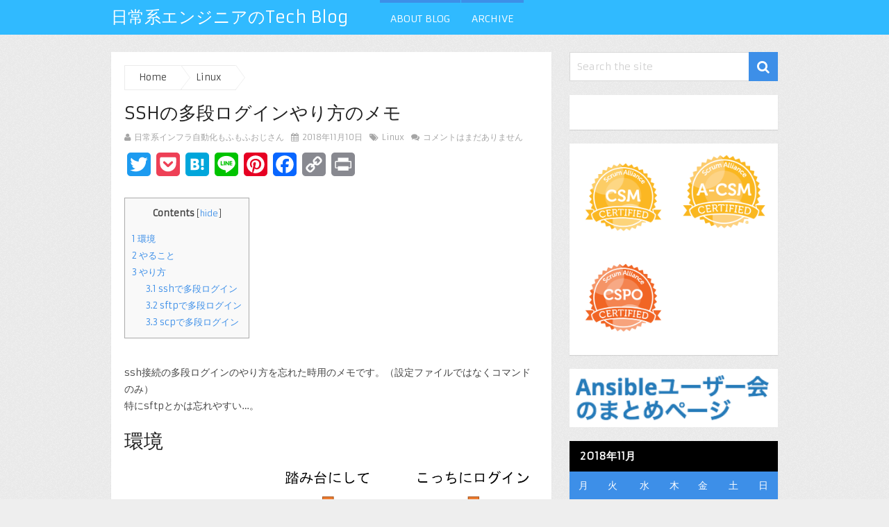

--- FILE ---
content_type: text/html; charset=UTF-8
request_url: https://sky-joker.tech/2018/11/10/ssh%E3%81%AE%E5%A4%9A%E6%AE%B5%E3%83%AD%E3%82%AF%E3%82%99%E3%82%A4%E3%83%B3%E3%82%84%E3%82%8A%E6%96%B9%E3%81%AE%E3%83%A1%E3%83%A2/
body_size: 106755
content:
<!DOCTYPE html>
<html class="no-js" lang="ja">
<head>
	<meta charset="UTF-8">
	<!-- Always force latest IE rendering engine (even in intranet) & Chrome Frame -->
	<!--[if IE ]>
	<meta http-equiv="X-UA-Compatible" content="IE=edge,chrome=1">
	<![endif]-->
	<link rel="profile" href="http://gmpg.org/xfn/11" />
	
	<link rel="icon" href="https://sky-joker.tech/wp-content/uploads/2016/07/favicon.png" type="image/x-icon" />
<!--iOS/android/handheld specific -->
    <meta name="viewport" content="width=device-width, initial-scale=1, maximum-scale=1">
    <meta name="apple-mobile-web-app-capable" content="yes">
    <meta name="apple-mobile-web-app-status-bar-style" content="black">
    <meta itemprop="name" content="日常系エンジニアのTech Blog" />
    <meta itemprop="url" content="https://sky-joker.tech" />
        <meta itemprop="creator accountablePerson" content="日常系インフラ自動化 もふもふおじさん" />
    	<link rel="pingback" href="https://sky-joker.tech/xmlrpc.php" />
	
		<!-- All in One SEO 4.0.18 -->
		<title>sshの多段ログインやり方のメモ | 日常系エンジニアのTech Blog</title>
		<meta name="google-site-verification" content="zKMF86ufeULtCmvw-xikxtjM6SgHZhpYzgteO-lsTSQ" />
		<link rel="canonical" href="https://sky-joker.tech/2018/11/10/ssh%e3%81%ae%e5%a4%9a%e6%ae%b5%e3%83%ad%e3%82%af%e3%82%99%e3%82%a4%e3%83%b3%e3%82%84%e3%82%8a%e6%96%b9%e3%81%ae%e3%83%a1%e3%83%a2/" />
		<meta property="twitter:card" content="summary_large_image" />
		<meta property="twitter:site" content="@sky_jokerxx" />
		<meta property="twitter:domain" content="sky-joker.tech" />
		<meta property="twitter:title" content="sshの多段ログインやり方のメモ | 日常系エンジニアのTech Blog" />
		<meta property="twitter:image" content="https://sky-joker.tech/wp-content/uploads/2016/07/centos-post-thumbnail.png" />
		<script type="application/ld+json" class="aioseo-schema">
			{"@context":"https:\/\/schema.org","@graph":[{"@type":"WebSite","@id":"https:\/\/sky-joker.tech\/#website","url":"https:\/\/sky-joker.tech\/","name":"\u65e5\u5e38\u7cfb\u30a8\u30f3\u30b8\u30cb\u30a2\u306eTech Blog","publisher":{"@id":"https:\/\/sky-joker.tech\/#organization"}},{"@type":"Organization","@id":"https:\/\/sky-joker.tech\/#organization","name":"\u65e5\u5e38\u7cfb\u30a8\u30f3\u30b8\u30cb\u30a2\u306eTech Blog","url":"https:\/\/sky-joker.tech\/","sameAs":["https:\/\/twitter.com\/sky_jokerxx"]},{"@type":"BreadcrumbList","@id":"https:\/\/sky-joker.tech\/2018\/11\/10\/ssh%e3%81%ae%e5%a4%9a%e6%ae%b5%e3%83%ad%e3%82%af%e3%82%99%e3%82%a4%e3%83%b3%e3%82%84%e3%82%8a%e6%96%b9%e3%81%ae%e3%83%a1%e3%83%a2\/#breadcrumblist","itemListElement":[{"@type":"ListItem","@id":"https:\/\/sky-joker.tech\/#listItem","position":"1","item":{"@id":"https:\/\/sky-joker.tech\/#item","name":"\u30db\u30fc\u30e0","description":"Ansible\u3001Ansible Tower\u3001AWX\u3001CI\/CD\u3001VMware\u3084\u30a4\u30f3\u30d5\u30e9\u81ea\u52d5\u5316\u3092\u4e2d\u5fc3\u3068\u3057\u305f\u60c5\u5831\u3092\u767a\u4fe1\u3057\u3066\u3044\u307e\u3059\u3002","url":"https:\/\/sky-joker.tech\/"},"nextItem":"https:\/\/sky-joker.tech\/2018\/#listItem"},{"@type":"ListItem","@id":"https:\/\/sky-joker.tech\/2018\/#listItem","position":"2","item":{"@id":"https:\/\/sky-joker.tech\/2018\/#item","name":"2018","url":"https:\/\/sky-joker.tech\/2018\/"},"nextItem":"https:\/\/sky-joker.tech\/2018\/11\/#listItem","previousItem":"https:\/\/sky-joker.tech\/#listItem"},{"@type":"ListItem","@id":"https:\/\/sky-joker.tech\/2018\/11\/#listItem","position":"3","item":{"@id":"https:\/\/sky-joker.tech\/2018\/11\/#item","name":"November","url":"https:\/\/sky-joker.tech\/2018\/11\/"},"nextItem":"https:\/\/sky-joker.tech\/2018\/11\/10\/#listItem","previousItem":"https:\/\/sky-joker.tech\/2018\/#listItem"},{"@type":"ListItem","@id":"https:\/\/sky-joker.tech\/2018\/11\/10\/#listItem","position":"4","item":{"@id":"https:\/\/sky-joker.tech\/2018\/11\/10\/#item","name":"10","url":"https:\/\/sky-joker.tech\/2018\/11\/10\/"},"nextItem":"https:\/\/sky-joker.tech\/2018\/11\/10\/ssh%e3%81%ae%e5%a4%9a%e6%ae%b5%e3%83%ad%e3%82%af%e3%82%99%e3%82%a4%e3%83%b3%e3%82%84%e3%82%8a%e6%96%b9%e3%81%ae%e3%83%a1%e3%83%a2\/#listItem","previousItem":"https:\/\/sky-joker.tech\/2018\/11\/#listItem"},{"@type":"ListItem","@id":"https:\/\/sky-joker.tech\/2018\/11\/10\/ssh%e3%81%ae%e5%a4%9a%e6%ae%b5%e3%83%ad%e3%82%af%e3%82%99%e3%82%a4%e3%83%b3%e3%82%84%e3%82%8a%e6%96%b9%e3%81%ae%e3%83%a1%e3%83%a2\/#listItem","position":"5","item":{"@id":"https:\/\/sky-joker.tech\/2018\/11\/10\/ssh%e3%81%ae%e5%a4%9a%e6%ae%b5%e3%83%ad%e3%82%af%e3%82%99%e3%82%a4%e3%83%b3%e3%82%84%e3%82%8a%e6%96%b9%e3%81%ae%e3%83%a1%e3%83%a2\/#item","name":"ssh\u306e\u591a\u6bb5\u30ed\u30af\u3099\u30a4\u30f3\u3084\u308a\u65b9\u306e\u30e1\u30e2","url":"https:\/\/sky-joker.tech\/2018\/11\/10\/ssh%e3%81%ae%e5%a4%9a%e6%ae%b5%e3%83%ad%e3%82%af%e3%82%99%e3%82%a4%e3%83%b3%e3%82%84%e3%82%8a%e6%96%b9%e3%81%ae%e3%83%a1%e3%83%a2\/"},"previousItem":"https:\/\/sky-joker.tech\/2018\/11\/10\/#listItem"}]},{"@type":"Person","@id":"https:\/\/sky-joker.tech\/author\/sky-joker\/#author","url":"https:\/\/sky-joker.tech\/author\/sky-joker\/","name":"\u65e5\u5e38\u7cfb\u30a4\u30f3\u30d5\u30e9\u81ea\u52d5\u5316\u3082\u3075\u3082\u3075\u304a\u3058\u3055\u3093","image":{"@type":"ImageObject","@id":"https:\/\/sky-joker.tech\/2018\/11\/10\/ssh%e3%81%ae%e5%a4%9a%e6%ae%b5%e3%83%ad%e3%82%af%e3%82%99%e3%82%a4%e3%83%b3%e3%82%84%e3%82%8a%e6%96%b9%e3%81%ae%e3%83%a1%e3%83%a2\/#authorImage","url":"https:\/\/sky-joker.tech\/wp-content\/uploads\/2018\/05\/67429f7bd92b7750b2c46591dbb379a3-125x125.png","width":"96","height":"96","caption":"\u65e5\u5e38\u7cfb\u30a4\u30f3\u30d5\u30e9\u81ea\u52d5\u5316\u3082\u3075\u3082\u3075\u304a\u3058\u3055\u3093"},"sameAs":["https:\/\/twitter.com\/sky_jokerxx"]},{"@type":"WebPage","@id":"https:\/\/sky-joker.tech\/2018\/11\/10\/ssh%e3%81%ae%e5%a4%9a%e6%ae%b5%e3%83%ad%e3%82%af%e3%82%99%e3%82%a4%e3%83%b3%e3%82%84%e3%82%8a%e6%96%b9%e3%81%ae%e3%83%a1%e3%83%a2\/#webpage","url":"https:\/\/sky-joker.tech\/2018\/11\/10\/ssh%e3%81%ae%e5%a4%9a%e6%ae%b5%e3%83%ad%e3%82%af%e3%82%99%e3%82%a4%e3%83%b3%e3%82%84%e3%82%8a%e6%96%b9%e3%81%ae%e3%83%a1%e3%83%a2\/","name":"ssh\u306e\u591a\u6bb5\u30ed\u30af\u3099\u30a4\u30f3\u3084\u308a\u65b9\u306e\u30e1\u30e2 | \u65e5\u5e38\u7cfb\u30a8\u30f3\u30b8\u30cb\u30a2\u306eTech Blog","inLanguage":"ja","isPartOf":{"@id":"https:\/\/sky-joker.tech\/#website"},"breadcrumb":{"@id":"https:\/\/sky-joker.tech\/2018\/11\/10\/ssh%e3%81%ae%e5%a4%9a%e6%ae%b5%e3%83%ad%e3%82%af%e3%82%99%e3%82%a4%e3%83%b3%e3%82%84%e3%82%8a%e6%96%b9%e3%81%ae%e3%83%a1%e3%83%a2\/#breadcrumblist"},"author":"https:\/\/sky-joker.tech\/2018\/11\/10\/ssh%e3%81%ae%e5%a4%9a%e6%ae%b5%e3%83%ad%e3%82%af%e3%82%99%e3%82%a4%e3%83%b3%e3%82%84%e3%82%8a%e6%96%b9%e3%81%ae%e3%83%a1%e3%83%a2\/#author","creator":"https:\/\/sky-joker.tech\/2018\/11\/10\/ssh%e3%81%ae%e5%a4%9a%e6%ae%b5%e3%83%ad%e3%82%af%e3%82%99%e3%82%a4%e3%83%b3%e3%82%84%e3%82%8a%e6%96%b9%e3%81%ae%e3%83%a1%e3%83%a2\/#author","image":{"@type":"ImageObject","@id":"https:\/\/sky-joker.tech\/#mainImage","url":"https:\/\/sky-joker.tech\/wp-content\/uploads\/2016\/07\/centos-post-thumbnail.png","width":"300","height":"206"},"primaryImageOfPage":{"@id":"https:\/\/sky-joker.tech\/2018\/11\/10\/ssh%e3%81%ae%e5%a4%9a%e6%ae%b5%e3%83%ad%e3%82%af%e3%82%99%e3%82%a4%e3%83%b3%e3%82%84%e3%82%8a%e6%96%b9%e3%81%ae%e3%83%a1%e3%83%a2\/#mainImage"},"datePublished":"2018-11-10T08:12:42+00:00","dateModified":"2018-11-10T08:18:10+00:00"},{"@type":"Article","@id":"https:\/\/sky-joker.tech\/2018\/11\/10\/ssh%e3%81%ae%e5%a4%9a%e6%ae%b5%e3%83%ad%e3%82%af%e3%82%99%e3%82%a4%e3%83%b3%e3%82%84%e3%82%8a%e6%96%b9%e3%81%ae%e3%83%a1%e3%83%a2\/#article","name":"ssh\u306e\u591a\u6bb5\u30ed\u30af\u3099\u30a4\u30f3\u3084\u308a\u65b9\u306e\u30e1\u30e2 | \u65e5\u5e38\u7cfb\u30a8\u30f3\u30b8\u30cb\u30a2\u306eTech Blog","headline":"ssh\u306e\u591a\u6bb5\u30ed\u30af\u3099\u30a4\u30f3\u3084\u308a\u65b9\u306e\u30e1\u30e2","author":{"@id":"https:\/\/sky-joker.tech\/author\/sky-joker\/#author"},"publisher":{"@id":"https:\/\/sky-joker.tech\/#organization"},"datePublished":"2018-11-10T08:12:42+00:00","dateModified":"2018-11-10T08:18:10+00:00","articleSection":"Linux, \u30e1\u30e2","mainEntityOfPage":{"@id":"https:\/\/sky-joker.tech\/2018\/11\/10\/ssh%e3%81%ae%e5%a4%9a%e6%ae%b5%e3%83%ad%e3%82%af%e3%82%99%e3%82%a4%e3%83%b3%e3%82%84%e3%82%8a%e6%96%b9%e3%81%ae%e3%83%a1%e3%83%a2\/#webpage"},"isPartOf":{"@id":"https:\/\/sky-joker.tech\/2018\/11\/10\/ssh%e3%81%ae%e5%a4%9a%e6%ae%b5%e3%83%ad%e3%82%af%e3%82%99%e3%82%a4%e3%83%b3%e3%82%84%e3%82%8a%e6%96%b9%e3%81%ae%e3%83%a1%e3%83%a2\/#webpage"},"image":{"@type":"ImageObject","@id":"https:\/\/sky-joker.tech\/#articleImage","url":"https:\/\/sky-joker.tech\/wp-content\/uploads\/2016\/07\/centos-post-thumbnail.png","width":"300","height":"206"}}]}
		</script>
		<script type="text/javascript" >
			window.ga=window.ga||function(){(ga.q=ga.q||[]).push(arguments)};ga.l=+new Date;
			ga('create', "UA-150546081-1", 'auto');
			ga('send', 'pageview');
		</script>
		<script async src="https://www.google-analytics.com/analytics.js"></script>
		<!-- All in One SEO -->

<script type="text/javascript">document.documentElement.className = document.documentElement.className.replace( /\bno-js\b/,'js' );</script><link rel='dns-prefetch' href='//s.w.org' />
<link rel="alternate" type="application/rss+xml" title="日常系エンジニアのTech Blog &raquo; フィード" href="https://sky-joker.tech/feed/" />
<link rel="alternate" type="application/rss+xml" title="日常系エンジニアのTech Blog &raquo; コメントフィード" href="https://sky-joker.tech/comments/feed/" />
<link rel="alternate" type="application/rss+xml" title="日常系エンジニアのTech Blog &raquo; sshの多段ログインやり方のメモ のコメントのフィード" href="https://sky-joker.tech/2018/11/10/ssh%e3%81%ae%e5%a4%9a%e6%ae%b5%e3%83%ad%e3%82%af%e3%82%99%e3%82%a4%e3%83%b3%e3%82%84%e3%82%8a%e6%96%b9%e3%81%ae%e3%83%a1%e3%83%a2/feed/" />
		<script type="text/javascript">
			window._wpemojiSettings = {"baseUrl":"https:\/\/s.w.org\/images\/core\/emoji\/11\/72x72\/","ext":".png","svgUrl":"https:\/\/s.w.org\/images\/core\/emoji\/11\/svg\/","svgExt":".svg","source":{"concatemoji":"https:\/\/sky-joker.tech\/wp-includes\/js\/wp-emoji-release.min.js?ver=16dac9017dfbf72cc51eaf8b6c269032"}};
			!function(e,a,t){var n,r,o,i=a.createElement("canvas"),p=i.getContext&&i.getContext("2d");function s(e,t){var a=String.fromCharCode;p.clearRect(0,0,i.width,i.height),p.fillText(a.apply(this,e),0,0);e=i.toDataURL();return p.clearRect(0,0,i.width,i.height),p.fillText(a.apply(this,t),0,0),e===i.toDataURL()}function c(e){var t=a.createElement("script");t.src=e,t.defer=t.type="text/javascript",a.getElementsByTagName("head")[0].appendChild(t)}for(o=Array("flag","emoji"),t.supports={everything:!0,everythingExceptFlag:!0},r=0;r<o.length;r++)t.supports[o[r]]=function(e){if(!p||!p.fillText)return!1;switch(p.textBaseline="top",p.font="600 32px Arial",e){case"flag":return s([55356,56826,55356,56819],[55356,56826,8203,55356,56819])?!1:!s([55356,57332,56128,56423,56128,56418,56128,56421,56128,56430,56128,56423,56128,56447],[55356,57332,8203,56128,56423,8203,56128,56418,8203,56128,56421,8203,56128,56430,8203,56128,56423,8203,56128,56447]);case"emoji":return!s([55358,56760,9792,65039],[55358,56760,8203,9792,65039])}return!1}(o[r]),t.supports.everything=t.supports.everything&&t.supports[o[r]],"flag"!==o[r]&&(t.supports.everythingExceptFlag=t.supports.everythingExceptFlag&&t.supports[o[r]]);t.supports.everythingExceptFlag=t.supports.everythingExceptFlag&&!t.supports.flag,t.DOMReady=!1,t.readyCallback=function(){t.DOMReady=!0},t.supports.everything||(n=function(){t.readyCallback()},a.addEventListener?(a.addEventListener("DOMContentLoaded",n,!1),e.addEventListener("load",n,!1)):(e.attachEvent("onload",n),a.attachEvent("onreadystatechange",function(){"complete"===a.readyState&&t.readyCallback()})),(n=t.source||{}).concatemoji?c(n.concatemoji):n.wpemoji&&n.twemoji&&(c(n.twemoji),c(n.wpemoji)))}(window,document,window._wpemojiSettings);
		</script>
		<style type="text/css">
img.wp-smiley,
img.emoji {
	display: inline !important;
	border: none !important;
	box-shadow: none !important;
	height: 1em !important;
	width: 1em !important;
	margin: 0 .07em !important;
	vertical-align: -0.1em !important;
	background: none !important;
	padding: 0 !important;
}
</style>
<link rel='stylesheet' id='hugeit-lightbox-css-css'  href='https://sky-joker.tech/wp-content/plugins/lightbox/css/frontend/lightbox.css?ver=16dac9017dfbf72cc51eaf8b6c269032' type='text/css' media='all' />
<link rel='stylesheet' id='crayon-css'  href='https://sky-joker.tech/wp-content/plugins/crayon-syntax-highlighter/css/min/crayon.min.css?ver=_2.7.2_beta' type='text/css' media='all' />
<link rel='stylesheet' id='crayon-theme-github-css'  href='https://sky-joker.tech/wp-content/plugins/crayon-syntax-highlighter/themes/github/github.css?ver=_2.7.2_beta' type='text/css' media='all' />
<link rel='stylesheet' id='crayon-font-liberation-mono-css'  href='https://sky-joker.tech/wp-content/plugins/crayon-syntax-highlighter/fonts/liberation-mono.css?ver=_2.7.2_beta' type='text/css' media='all' />
<link rel='stylesheet' id='pz-linkcard-css'  href='//sky-joker.tech/wp-content/uploads/pz-linkcard/style.css?ver=2.4.4.3.2' type='text/css' media='all' />
<link rel='stylesheet' id='toc-screen-css'  href='https://sky-joker.tech/wp-content/plugins/table-of-contents-plus/screen.min.css?ver=2002' type='text/css' media='all' />
<link rel='stylesheet' id='addtoany-css'  href='https://sky-joker.tech/wp-content/plugins/add-to-any/addtoany.min.css?ver=1.15' type='text/css' media='all' />
<link rel='stylesheet' id='stylesheet-css'  href='https://sky-joker.tech/wp-content/themes/mts_magxp/style.css?ver=16dac9017dfbf72cc51eaf8b6c269032' type='text/css' media='all' />
<style id='stylesheet-inline-css' type='text/css'>

        body {background-color:#eeeeee;background-image:url(https://sky-joker.tech/wp-content/themes/mts_magxp/images/pattern1.png);}
        .main-header, .sticky-nav {background: #30baff}
        .footerTop{background-color:#ffffff;background-image:url(https://sky-joker.tech/wp-content/themes/mts_magxp/images/nobg.png);}
        .footerBottom{background-color:#151515;background-image:url(https://sky-joker.tech/wp-content/themes/mts_magxp/images/nobg.png);}
        .copyrights { background: #30baff}
        .sidebar .widget h3 { background: #000000}
        .pace .pace-progress, #mobile-menu-wrapper ul li a:hover { background: #3d8fe8; }
		.postauthor h5, .single_post a, .textwidget a, .pnavigation2 a, .sidebar.c-4-12 a:hover, .copyrights a:hover, footer .widget li a:hover, .sidebar.c-4-12 a:hover, .related-posts a:hover, .reply a, .title a:hover, .post-info a:hover, #tabber .inside li a:hover, .readMore a, .fn a, a, a:hover, .footer-widgets h3, .widget .wp_review_tab_widget_content .tab_title.selected a, .widget .wpt_widget_content .tab_title.selected a, .latestPost .title a:hover, #navigation ul li a:hover, .mts-cart span a:hover, .banner-content h2 a:hover, .banner-content .post-info a:hover, #copyright-note a:hover, .single_post-img header .post-info a:hover, .search-top .ajax-search-results-container a:hover, .search-top .ajax-search-results-container a:hover, .woocommerce .star-rating span:before, .woocommerce-page .star-rating span:before, .featured-category-title a:hover { color:#3d8fe8; }	
        a#pull, thead, #commentform input#submit, .contact-form input[type='submit'], #move-to-top:hover, #searchform .fa-search, .pagination a:hover, #tabber ul.tabs li a.selected, .tagcloud a, #navigation ul .sfHover a, .woocommerce a.button, .woocommerce-page a.button, .woocommerce button.button, .woocommerce-page button.button, .woocommerce input.button, .woocommerce-page input.button, .woocommerce #respond input#submit, .woocommerce-page #respond input#submit, .woocommerce #content input.button, .woocommerce-page #content input.button, .woocommerce .bypostauthor:after, #searchsubmit, .woocommerce nav.woocommerce-pagination ul li span.current, .woocommerce-page nav.woocommerce-pagination ul li span.current, .woocommerce #content nav.woocommerce-pagination ul li span.current, .woocommerce-page #content nav.woocommerce-pagination ul li span.current, .woocommerce nav.woocommerce-pagination ul li a:hover, .woocommerce-page nav.woocommerce-pagination ul li a:hover, .woocommerce #content nav.woocommerce-pagination ul li a:hover, .woocommerce-page #content nav.woocommerce-pagination ul li a:hover, .woocommerce nav.woocommerce-pagination ul li a:focus, .woocommerce-page nav.woocommerce-pagination ul li a:focus, .woocommerce #content nav.woocommerce-pagination ul li a:focus, .woocommerce-page #content nav.woocommerce-pagination ul li a:focus, .f-widget .social-profile-icons ul li a:hover, .widget .wp_review_tab_widget_content .tab_title.selected a:before, .widget .wpt_widget_content .tab_title.selected a:before, .widget .bar, .latestPost .inner-categories, #header .fa-search:hover, .currenttext, .single .pagination a:hover .currenttext, #load-posts a, .single .pagination-single li a:hover, #header .fa-search.active, .latestPost-review-wrapper, .widget .wpt_widget_content #tags-tab-content ul li a { background-color:#3d8fe8; color: #fff!important; }
        #header ul.sub-menu, .search-top .hideinput, #featured-thumbnail, .search-top #s, .search-top .ajax-search-results-container, #author:focus, #email:focus, #url:focus, #comment:focus {
        border-color: #3d8fe8; }
		.woocommerce .widget_price_filter .ui-slider .ui-slider-range { background-color:#3d8fe8!important; }
        .post-image{ border-color:#3d8fe8; }
        .secondary-navigation a{ border-top-color:#3d8fe8; }
        .breadcrumb a:hover{ color:#3d8fe8!important; }
		
		.shareit { top: 274px; left: auto; margin: 0 0 0 -130px; width: 90px; position: fixed; padding: 5px; border:none; border-right: 0; background: #fff; -moz-box-shadow: 0 1px 1px 0 rgba(0,0,0,0.1); -webkit-box-shadow: 0 1px 1px 0 rgba(0,0,0,0.1); box-shadow: 0 1px 1px 0 rgba(0,0,0,0.1); } .share-item {margin: 2px;}
		
		.bypostauthor {padding: 3%!important; background: #EEE; width: 94%!important;} .bypostauthor:after { content: "Author"; position: absolute; right: 0; top: 0; padding: 1px 10px; background: #818181; color: #FFF; }
		
		
			
</style>
<link rel='stylesheet' id='flexslider-css'  href='https://sky-joker.tech/wp-content/themes/mts_magxp/css/flexslider.css' type='text/css' media='all' />
<link rel='stylesheet' id='fontawesome-css'  href='https://sky-joker.tech/wp-content/themes/mts_magxp/css/font-awesome.min.css?ver=16dac9017dfbf72cc51eaf8b6c269032' type='text/css' media='all' />
<link rel='stylesheet' id='responsive-css'  href='https://sky-joker.tech/wp-content/themes/mts_magxp/css/responsive.css?ver=16dac9017dfbf72cc51eaf8b6c269032' type='text/css' media='all' />
<script type='text/javascript' src='https://sky-joker.tech/wp-includes/js/jquery/jquery.js?ver=1.12.4'></script>
<script type='text/javascript' src='https://sky-joker.tech/wp-includes/js/jquery/jquery-migrate.min.js?ver=1.4.1'></script>
<script type='text/javascript' src='https://sky-joker.tech/wp-content/plugins/lightbox/js/frontend/froogaloop2.min.js?ver=16dac9017dfbf72cc51eaf8b6c269032'></script>
<script type='text/javascript'>
/* <![CDATA[ */
var CrayonSyntaxSettings = {"version":"_2.7.2_beta","is_admin":"0","ajaxurl":"https:\/\/sky-joker.tech\/wp-admin\/admin-ajax.php","prefix":"crayon-","setting":"crayon-setting","selected":"crayon-setting-selected","changed":"crayon-setting-changed","special":"crayon-setting-special","orig_value":"data-orig-value","debug":""};
var CrayonSyntaxStrings = {"copy":"Press %s to Copy, %s to Paste","minimize":"Click To Expand Code"};
/* ]]> */
</script>
<script type='text/javascript' src='https://sky-joker.tech/wp-content/plugins/crayon-syntax-highlighter/js/min/crayon.min.js?ver=_2.7.2_beta'></script>
<script type='text/javascript' src='https://sky-joker.tech/wp-content/plugins/add-to-any/addtoany.min.js?ver=1.1'></script>
<script type='text/javascript'>
/* <![CDATA[ */
var mts_customscript = {"responsive":"1","nav_menu":"secondary"};
/* ]]> */
</script>
<script type='text/javascript' src='https://sky-joker.tech/wp-content/themes/mts_magxp/js/customscript.js?ver=16dac9017dfbf72cc51eaf8b6c269032'></script>
<script type='text/javascript' src='https://sky-joker.tech/wp-content/themes/mts_magxp/js/jquery.flexslider-min.js?ver=16dac9017dfbf72cc51eaf8b6c269032'></script>
<link rel='https://api.w.org/' href='https://sky-joker.tech/wp-json/' />
<link rel="EditURI" type="application/rsd+xml" title="RSD" href="https://sky-joker.tech/xmlrpc.php?rsd" />
<link rel="wlwmanifest" type="application/wlwmanifest+xml" href="https://sky-joker.tech/wp-includes/wlwmanifest.xml" /> 
<link rel='prev' title='Jupyter LabをApacheのリバースプロキシ経由で使ってみる' href='https://sky-joker.tech/2018/11/04/jupyter-lab%e3%82%92apache%e3%81%ae%e3%83%aa%e3%83%8f%e3%82%99%e3%83%bc%e3%82%b9%e3%83%95%e3%82%9a%e3%83%ad%e3%82%ad%e3%82%b7%e7%b5%8c%e7%94%b1%e3%81%a6%e3%82%99%e4%bd%bf%e3%81%a3%e3%81%a6%e3%81%bf/' />
<link rel='next' title='Dockerコンテナでasciinemaを使う' href='https://sky-joker.tech/2018/11/11/docker%e3%82%b3%e3%83%b3%e3%83%86%e3%83%8a%e3%81%a6%e3%82%99asciinema%e3%82%92%e4%bd%bf%e3%81%86/' />

<link rel='shortlink' href='https://sky-joker.tech/?p=939' />
<link rel="alternate" type="application/json+oembed" href="https://sky-joker.tech/wp-json/oembed/1.0/embed?url=https%3A%2F%2Fsky-joker.tech%2F2018%2F11%2F10%2Fssh%25e3%2581%25ae%25e5%25a4%259a%25e6%25ae%25b5%25e3%2583%25ad%25e3%2582%25af%25e3%2582%2599%25e3%2582%25a4%25e3%2583%25b3%25e3%2582%2584%25e3%2582%258a%25e6%2596%25b9%25e3%2581%25ae%25e3%2583%25a1%25e3%2583%25a2%2F" />
<link rel="alternate" type="text/xml+oembed" href="https://sky-joker.tech/wp-json/oembed/1.0/embed?url=https%3A%2F%2Fsky-joker.tech%2F2018%2F11%2F10%2Fssh%25e3%2581%25ae%25e5%25a4%259a%25e6%25ae%25b5%25e3%2583%25ad%25e3%2582%25af%25e3%2582%2599%25e3%2582%25a4%25e3%2583%25b3%25e3%2582%2584%25e3%2582%258a%25e6%2596%25b9%25e3%2581%25ae%25e3%2583%25a1%25e3%2583%25a2%2F&#038;format=xml" />

<script data-cfasync="false">
window.a2a_config=window.a2a_config||{};a2a_config.callbacks=[];a2a_config.overlays=[];a2a_config.templates={};a2a_localize = {
	Share: "共有",
	Save: "ブックマーク",
	Subscribe: "購読",
	Email: "メール",
	Bookmark: "ブックマーク",
	ShowAll: "すべて表示する",
	ShowLess: "小さく表示する",
	FindServices: "サービスを探す",
	FindAnyServiceToAddTo: "追加するサービスを今すぐ探す",
	PoweredBy: "Powered by",
	ShareViaEmail: "メールでシェアする",
	SubscribeViaEmail: "メールで購読する",
	BookmarkInYourBrowser: "ブラウザにブックマーク",
	BookmarkInstructions: "このページをブックマークするには、 Ctrl+D または \u2318+D を押下。",
	AddToYourFavorites: "お気に入りに追加",
	SendFromWebOrProgram: "任意のメールアドレスまたはメールプログラムから送信",
	EmailProgram: "メールプログラム",
	More: "詳細&#8230;",
	ThanksForSharing: "共有ありがとうございます !",
	ThanksForFollowing: "フォローありがとうございます !"
};

(function(d,s,a,b){a=d.createElement(s);b=d.getElementsByTagName(s)[0];a.async=1;a.src="https://static.addtoany.com/menu/page.js";b.parentNode.insertBefore(a,b);})(document,"script");
</script>
<style type='text/css'>
</style>
<link href="//fonts.googleapis.com/css?family=Armata:normal&amp;subset=latin" rel="stylesheet" type="text/css">
<style type="text/css">
#header h1 a, #header h2 a { font-family: 'Armata'; font-weight: normal; font-size: 24px; color: #ffffff; }
body { font-family: 'Armata'; font-weight: normal; font-size: 14px; color: #444444; }
.menu li, .menu li a { font-family: 'Armata'; font-weight: normal; font-size: 14px; color: #ffffff; }
.latestPost .title a { font-family: 'Armata'; font-weight: normal; font-size: 15px; color: #565656; }
.single-title { font-family: 'Armata'; font-weight: normal; font-size: 26px; color: #222222; }
#sidebars .widget { font-family: 'Armata'; font-weight: normal; font-size: 14px; color: #444444; }
.sidebar.c-4-12 a { font-family: 'Armata'; font-weight: normal; font-size: 14px; color: #565656; }
.footer-widgets h3 { font-family: 'Armata'; font-weight: normal; font-size: 20px; color: #3d8fe8; }
.f-widget a, footer .wpt_widget_content a, footer .wp_review_tab_widget_content a, footer .wpt_tab_widget_content a { font-family: 'Armata'; font-weight: normal; font-size: 14px; color: #7e7d7d; }
.footer-widgets, .f-widget .top-posts .comment_num, footer .meta, footer .twitter_time, footer .widget .wpt_widget_content .wpt-postmeta, footer .widget .wpt_comment_content, footer .widget .wpt_excerpt, footer .wp_review_tab_widget_content .wp-review-tab-postmeta { font-family: 'Armata'; font-weight: normal; font-size: 14px; color: #555555; }
.bottom-footer-widgets.footer-widgets h3 { font-family: 'Armata'; font-weight: normal; font-size: 20px; color: #3d8fe8; }
.bottom-footer-widgets .f-widget a, footer .bottom-footer-widgets .wpt_widget_content a, footer .bottom-footer-widgets .wp_review_tab_widget_content a, footer .bottom-footer-widgets .wpt_tab_widget_content a { font-family: 'Armata'; font-weight: normal; font-size: 14px; color: #7e7d7d; }
.bottom-footer-widgets.footer-widgets, .bottom-footer-widgets .f-widget .top-posts .comment_num, footer .bottom-footer-widgets .meta, footer .bottom-footer-widgets .twitter_time, footer .bottom-footer-widgets .widget .wpt_widget_content .wpt-postmeta, footer .bottom-footer-widgets .widget .wpt_comment_content, footer .bottom-footer-widgets .widget .wpt_excerpt, footer .bottom-footer-widgets .wp_review_tab_widget_content .wp-review-tab-postmeta { font-family: 'Armata'; font-weight: normal; font-size: 14px; color: #555555; }
#copyright-note, #copyright-note a { font-family: 'Armata'; font-weight: normal; font-size: 14px; color: #ffffff; }
h1 { font-family: 'Armata'; font-weight: normal; font-size: 28px; color: #222222; }
h2 { font-family: 'Armata'; font-weight: normal; font-size: 24px; color: #222222; }
h3 { font-family: 'Armata'; font-weight: normal; font-size: 22px; color: #222222; }
h4 { font-family: 'Armata'; font-weight: normal; font-size: 20px; color: #222222; }
h5 { font-family: 'Armata'; font-weight: normal; font-size: 18px; color: #222222; }
h6 { font-family: 'Armata'; font-weight: normal; font-size: 16px; color: #222222; }
</style>
</head>
<body id="blog" class="post-template-default single single-post postid-939 single-format-standard main" itemscope itemtype="http://schema.org/WebPage">       
	<header class="main-header" role="banner" itemscope itemtype="http://schema.org/WPHeader">
					<div class="container">
				<div id="header">
					<div class="logo-wrap">
																					  <h2 id="logo" class="text-logo" itemprop="headline">
										<a href="https://sky-joker.tech">日常系エンジニアのTech Blog</a>
									</h2><!-- END #logo -->
																		</div>
								
						<div class="secondary-navigation" role="navigation" itemscope itemtype="http://schema.org/SiteNavigationElement">
							<a href="#" id="pull" class="toggle-mobile-menu">Menu</a>
							<nav id="navigation" class="clearfix mobile-menu-wrapper">
																	<ul id="menu-%e3%83%a1%e3%83%8b%e3%83%a5%e3%83%bc" class="menu clearfix"><li id="menu-item-16" class="menu-item menu-item-type-post_type menu-item-object-page"><a href="https://sky-joker.tech/about-blog/"> <style>#menu-item-16 a, .menu-item-16-megamenu, #menu-item-16 .sub-menu { border-color:  !important; } 
#menu-item-16 a:hover, #wpmm-megamenu.menu-item-16-megamenu a:hover, #wpmm-megamenu.menu-item-16-megamenu .wpmm-posts .wpmm-entry-title a:hover { color:  !important; }</style>About Blog</a></li>
<li id="menu-item-1387" class="menu-item menu-item-type-post_type menu-item-object-page"><a href="https://sky-joker.tech/archive/"> <style>#menu-item-1387 a, .menu-item-1387-megamenu, #menu-item-1387 .sub-menu { border-color:  !important; } 
#menu-item-1387 a:hover, #wpmm-megamenu.menu-item-1387-megamenu a:hover, #wpmm-megamenu.menu-item-1387-megamenu .wpmm-posts .wpmm-entry-title a:hover { color:  !important; }</style>Archive</a></li>
</ul>															</nav>
						</div>  
								
							        					</div><!--#header-->
			</div><!--.container-->
			</header>
	<div class="main-container">
<div id="page" class="single clearfix">
	    		<article class="article">
		<div id="content_box" >
							<div id="post-939" class="g post post-939 type-post status-publish format-standard has-post-thumbnail hentry category-linux tag-53 has_thumb">
					<div class="single_post">
			<div class="breadcrumb" xmlns:v="http://rdf.data-vocabulary.org/#"><div typeof="v:Breadcrumb" class="root"><a rel="v:url" property="v:title" href="https://sky-joker.tech" rel="nofollow">Home</a><span class="arrow"></span></div><div typeof="v:Breadcrumb"><a href="https://sky-joker.tech/category/linux/" rel="v:url" property="v:title">Linux</a><span class="arrow"></span></div></div>
		<header>
		<h1 class="title single-title entry-title">sshの多段ログインやり方のメモ</h1>
					<div class="post-info">
                                <span class="theauthor"><i class="fa fa-user"></i> <span><a rel="nofollow" href="https://sky-joker.tech/author/sky-joker/" title="日常系インフラ自動化もふもふおじさん の投稿" rel="author">日常系インフラ自動化もふもふおじさん</a></span></span>
                            <span class="thetime updated"><i class="fa fa-calendar"></i> <span>2018年11月10日</span></span>
                            <span class="thecategory"><i class="fa fa-tags"></i> <a href="https://sky-joker.tech/category/linux/" title="View all posts in Linux" >Linux</a></span>
                            <span class="thecomment"><a rel="nofollow" href="https://sky-joker.tech/2018/11/10/ssh%e3%81%ae%e5%a4%9a%e6%ae%b5%e3%83%ad%e3%82%af%e3%82%99%e3%82%a4%e3%83%b3%e3%82%84%e3%82%8a%e6%96%b9%e3%81%ae%e3%83%a1%e3%83%a2/#respond"><i class="fa fa-comments"></i> コメントはまだありません</a></span>
            			</div>
			</header><!--.headline_area-->
	<div class="post-single-content box mark-links entry-content">
						<div class="thecontent">
			<div class="addtoany_share_save_container addtoany_content addtoany_content_top"><div class="a2a_kit a2a_kit_size_34 addtoany_list" data-a2a-url="https://sky-joker.tech/2018/11/10/ssh%e3%81%ae%e5%a4%9a%e6%ae%b5%e3%83%ad%e3%82%af%e3%82%99%e3%82%a4%e3%83%b3%e3%82%84%e3%82%8a%e6%96%b9%e3%81%ae%e3%83%a1%e3%83%a2/" data-a2a-title="sshの多段ログインやり方のメモ"><a class="a2a_button_twitter" href="https://www.addtoany.com/add_to/twitter?linkurl=https%3A%2F%2Fsky-joker.tech%2F2018%2F11%2F10%2Fssh%25e3%2581%25ae%25e5%25a4%259a%25e6%25ae%25b5%25e3%2583%25ad%25e3%2582%25af%25e3%2582%2599%25e3%2582%25a4%25e3%2583%25b3%25e3%2582%2584%25e3%2582%258a%25e6%2596%25b9%25e3%2581%25ae%25e3%2583%25a1%25e3%2583%25a2%2F&amp;linkname=ssh%E3%81%AE%E5%A4%9A%E6%AE%B5%E3%83%AD%E3%82%AF%E3%82%99%E3%82%A4%E3%83%B3%E3%82%84%E3%82%8A%E6%96%B9%E3%81%AE%E3%83%A1%E3%83%A2" title="Twitter" rel="nofollow noopener" target="_blank"></a><a class="a2a_button_pocket" href="https://www.addtoany.com/add_to/pocket?linkurl=https%3A%2F%2Fsky-joker.tech%2F2018%2F11%2F10%2Fssh%25e3%2581%25ae%25e5%25a4%259a%25e6%25ae%25b5%25e3%2583%25ad%25e3%2582%25af%25e3%2582%2599%25e3%2582%25a4%25e3%2583%25b3%25e3%2582%2584%25e3%2582%258a%25e6%2596%25b9%25e3%2581%25ae%25e3%2583%25a1%25e3%2583%25a2%2F&amp;linkname=ssh%E3%81%AE%E5%A4%9A%E6%AE%B5%E3%83%AD%E3%82%AF%E3%82%99%E3%82%A4%E3%83%B3%E3%82%84%E3%82%8A%E6%96%B9%E3%81%AE%E3%83%A1%E3%83%A2" title="Pocket" rel="nofollow noopener" target="_blank"></a><a class="a2a_button_hatena" href="https://www.addtoany.com/add_to/hatena?linkurl=https%3A%2F%2Fsky-joker.tech%2F2018%2F11%2F10%2Fssh%25e3%2581%25ae%25e5%25a4%259a%25e6%25ae%25b5%25e3%2583%25ad%25e3%2582%25af%25e3%2582%2599%25e3%2582%25a4%25e3%2583%25b3%25e3%2582%2584%25e3%2582%258a%25e6%2596%25b9%25e3%2581%25ae%25e3%2583%25a1%25e3%2583%25a2%2F&amp;linkname=ssh%E3%81%AE%E5%A4%9A%E6%AE%B5%E3%83%AD%E3%82%AF%E3%82%99%E3%82%A4%E3%83%B3%E3%82%84%E3%82%8A%E6%96%B9%E3%81%AE%E3%83%A1%E3%83%A2" title="Hatena" rel="nofollow noopener" target="_blank"></a><a class="a2a_button_line" href="https://www.addtoany.com/add_to/line?linkurl=https%3A%2F%2Fsky-joker.tech%2F2018%2F11%2F10%2Fssh%25e3%2581%25ae%25e5%25a4%259a%25e6%25ae%25b5%25e3%2583%25ad%25e3%2582%25af%25e3%2582%2599%25e3%2582%25a4%25e3%2583%25b3%25e3%2582%2584%25e3%2582%258a%25e6%2596%25b9%25e3%2581%25ae%25e3%2583%25a1%25e3%2583%25a2%2F&amp;linkname=ssh%E3%81%AE%E5%A4%9A%E6%AE%B5%E3%83%AD%E3%82%AF%E3%82%99%E3%82%A4%E3%83%B3%E3%82%84%E3%82%8A%E6%96%B9%E3%81%AE%E3%83%A1%E3%83%A2" title="Line" rel="nofollow noopener" target="_blank"></a><a class="a2a_button_pinterest" href="https://www.addtoany.com/add_to/pinterest?linkurl=https%3A%2F%2Fsky-joker.tech%2F2018%2F11%2F10%2Fssh%25e3%2581%25ae%25e5%25a4%259a%25e6%25ae%25b5%25e3%2583%25ad%25e3%2582%25af%25e3%2582%2599%25e3%2582%25a4%25e3%2583%25b3%25e3%2582%2584%25e3%2582%258a%25e6%2596%25b9%25e3%2581%25ae%25e3%2583%25a1%25e3%2583%25a2%2F&amp;linkname=ssh%E3%81%AE%E5%A4%9A%E6%AE%B5%E3%83%AD%E3%82%AF%E3%82%99%E3%82%A4%E3%83%B3%E3%82%84%E3%82%8A%E6%96%B9%E3%81%AE%E3%83%A1%E3%83%A2" title="Pinterest" rel="nofollow noopener" target="_blank"></a><a class="a2a_button_facebook" href="https://www.addtoany.com/add_to/facebook?linkurl=https%3A%2F%2Fsky-joker.tech%2F2018%2F11%2F10%2Fssh%25e3%2581%25ae%25e5%25a4%259a%25e6%25ae%25b5%25e3%2583%25ad%25e3%2582%25af%25e3%2582%2599%25e3%2582%25a4%25e3%2583%25b3%25e3%2582%2584%25e3%2582%258a%25e6%2596%25b9%25e3%2581%25ae%25e3%2583%25a1%25e3%2583%25a2%2F&amp;linkname=ssh%E3%81%AE%E5%A4%9A%E6%AE%B5%E3%83%AD%E3%82%AF%E3%82%99%E3%82%A4%E3%83%B3%E3%82%84%E3%82%8A%E6%96%B9%E3%81%AE%E3%83%A1%E3%83%A2" title="Facebook" rel="nofollow noopener" target="_blank"></a><a class="a2a_button_copy_link" href="https://www.addtoany.com/add_to/copy_link?linkurl=https%3A%2F%2Fsky-joker.tech%2F2018%2F11%2F10%2Fssh%25e3%2581%25ae%25e5%25a4%259a%25e6%25ae%25b5%25e3%2583%25ad%25e3%2582%25af%25e3%2582%2599%25e3%2582%25a4%25e3%2583%25b3%25e3%2582%2584%25e3%2582%258a%25e6%2596%25b9%25e3%2581%25ae%25e3%2583%25a1%25e3%2583%25a2%2F&amp;linkname=ssh%E3%81%AE%E5%A4%9A%E6%AE%B5%E3%83%AD%E3%82%AF%E3%82%99%E3%82%A4%E3%83%B3%E3%82%84%E3%82%8A%E6%96%B9%E3%81%AE%E3%83%A1%E3%83%A2" title="Copy Link" rel="nofollow noopener" target="_blank"></a><a class="a2a_button_print" href="https://www.addtoany.com/add_to/print?linkurl=https%3A%2F%2Fsky-joker.tech%2F2018%2F11%2F10%2Fssh%25e3%2581%25ae%25e5%25a4%259a%25e6%25ae%25b5%25e3%2583%25ad%25e3%2582%25af%25e3%2582%2599%25e3%2582%25a4%25e3%2583%25b3%25e3%2582%2584%25e3%2582%258a%25e6%2596%25b9%25e3%2581%25ae%25e3%2583%25a1%25e3%2583%25a2%2F&amp;linkname=ssh%E3%81%AE%E5%A4%9A%E6%AE%B5%E3%83%AD%E3%82%AF%E3%82%99%E3%82%A4%E3%83%B3%E3%82%84%E3%82%8A%E6%96%B9%E3%81%AE%E3%83%A1%E3%83%A2" title="Print" rel="nofollow noopener" target="_blank"></a></div></div><p><div id="toc_container" class="no_bullets"><p class="toc_title">Contents</p><ul class="toc_list"><li><a href="#i"><span class="toc_number toc_depth_1">1</span> 環境</a></li><li><a href="#i-2"><span class="toc_number toc_depth_1">2</span> やること</a></li><li><a href="#i-3"><span class="toc_number toc_depth_1">3</span> やり方</a><ul><li><a href="#ssh"><span class="toc_number toc_depth_2">3.1</span> sshで多段ログイン</a></li><li><a href="#sftp"><span class="toc_number toc_depth_2">3.2</span> sftpで多段ログイン</a></li><li><a href="#scp"><span class="toc_number toc_depth_2">3.3</span> scpで多段ログイン</a></li></ul></li></ul></div>
<br />
ssh接続の多段ログインのやり方を忘れた時用のメモです。（設定ファイルではなくコマンドのみ）<br />
特にsftpとかは忘れやすい&#8230;。</p>
<h1><span id="i">環境</span></h1>
<p><a href="https://sky-joker.tech/wp-content/uploads/2018/11/bc516f9e0d8dba7062c0e6e94efde660.png"><img src="https://sky-joker.tech/wp-content/uploads/2018/11/bc516f9e0d8dba7062c0e6e94efde660.png" alt="" /></a></p>
<h1><span id="i-2">やること</span></h1>
<p><code>host01</code> から <code>host02</code> を踏み台にして <code>host03</code> へログインします。</p>
<h1><span id="i-3">やり方</span></h1>
<h2><span id="ssh">sshで多段ログイン</span></h2>
<p>コマンドは以下の通りです。</p>
<p></p><!-- Crayon Syntax Highlighter v_2.7.2_beta -->

		<div id="crayon-69102da1dc9c0900076235" class="crayon-syntax crayon-theme-github crayon-font-liberation-mono crayon-os-mac print-yes notranslate" data-settings=" minimize scroll-mouseover" style=" margin-top: 12px; margin-bottom: 12px; font-size: 13px !important; line-height: 15px !important;">
		
			<div class="crayon-toolbar" data-settings=" show" style="font-size: 13px !important;height: 19.5px !important; line-height: 19.5px !important;"><span class="crayon-title"></span>
			<div class="crayon-tools" style="font-size: 13px !important;height: 19.5px !important; line-height: 19.5px !important;"><div class="crayon-button crayon-nums-button" title="Toggle Line Numbers"><div class="crayon-button-icon"></div></div><div class="crayon-button crayon-plain-button" title="Toggle Plain Code"><div class="crayon-button-icon"></div></div><div class="crayon-button crayon-wrap-button" title="Toggle Line Wrap"><div class="crayon-button-icon"></div></div><div class="crayon-button crayon-expand-button" title="Expand Code"><div class="crayon-button-icon"></div></div><div class="crayon-button crayon-copy-button" title="Copy"><div class="crayon-button-icon"></div></div><div class="crayon-button crayon-popup-button" title="Open Code In New Window"><div class="crayon-button-icon"></div></div></div></div>
			<div class="crayon-info" style="min-height: 18.2px !important; line-height: 18.2px !important;"></div>
			<div class="crayon-plain-wrap"><textarea wrap="soft" class="crayon-plain print-no" data-settings="dblclick" readonly style="-moz-tab-size:4; -o-tab-size:4; -webkit-tab-size:4; tab-size:4; font-size: 13px !important; line-height: 15px !important;">
ssh ユーザー@踏み台 -t ssh ユーザー@ログイン先ホスト
</textarea></div>
			<div class="crayon-main" style="">
				<table class="crayon-table">
					<tr class="crayon-row">
				<td class="crayon-nums " data-settings="show">
					<div class="crayon-nums-content" style="font-size: 13px !important; line-height: 15px !important;"><div class="crayon-num" data-line="crayon-69102da1dc9c0900076235-1">1</div><div class="crayon-num crayon-striped-num" data-line="crayon-69102da1dc9c0900076235-2">2</div></div>
				</td>
						<td class="crayon-code"><div class="crayon-pre" style="font-size: 13px !important; line-height: 15px !important; -moz-tab-size:4; -o-tab-size:4; -webkit-tab-size:4; tab-size:4;"><div class="crayon-line" id="crayon-69102da1dc9c0900076235-1"><span class="crayon-i">ssh</span><span class="crayon-h"> </span>ユーザー<span class="crayon-sy">@</span>踏み台<span class="crayon-h"> </span><span class="crayon-o">-</span><span class="crayon-i">t</span><span class="crayon-h"> </span><span class="crayon-i">ssh</span><span class="crayon-h"> </span>ユーザー<span class="crayon-sy">@</span>ログイン先ホスト</div><div class="crayon-line crayon-striped-line" id="crayon-69102da1dc9c0900076235-2">&nbsp;</div></div></td>
					</tr>
				</table>
			</div>
		</div>
<!-- [Format Time: 0.0005 seconds] -->
<p></p>
<p>環境を例にした場合は、以下のコマンドになります。</p>
<p></p><!-- Crayon Syntax Highlighter v_2.7.2_beta -->

		<div id="crayon-69102da1dc9cb484493934" class="crayon-syntax crayon-theme-github crayon-font-liberation-mono crayon-os-mac print-yes notranslate" data-settings=" minimize scroll-mouseover" style=" margin-top: 12px; margin-bottom: 12px; font-size: 13px !important; line-height: 15px !important;">
		
			<div class="crayon-toolbar" data-settings=" show" style="font-size: 13px !important;height: 19.5px !important; line-height: 19.5px !important;"><span class="crayon-title"></span>
			<div class="crayon-tools" style="font-size: 13px !important;height: 19.5px !important; line-height: 19.5px !important;"><div class="crayon-button crayon-nums-button" title="Toggle Line Numbers"><div class="crayon-button-icon"></div></div><div class="crayon-button crayon-plain-button" title="Toggle Plain Code"><div class="crayon-button-icon"></div></div><div class="crayon-button crayon-wrap-button" title="Toggle Line Wrap"><div class="crayon-button-icon"></div></div><div class="crayon-button crayon-expand-button" title="Expand Code"><div class="crayon-button-icon"></div></div><div class="crayon-button crayon-copy-button" title="Copy"><div class="crayon-button-icon"></div></div><div class="crayon-button crayon-popup-button" title="Open Code In New Window"><div class="crayon-button-icon"></div></div></div></div>
			<div class="crayon-info" style="min-height: 18.2px !important; line-height: 18.2px !important;"></div>
			<div class="crayon-plain-wrap"><textarea wrap="soft" class="crayon-plain print-no" data-settings="dblclick" readonly style="-moz-tab-size:4; -o-tab-size:4; -webkit-tab-size:4; tab-size:4; font-size: 13px !important; line-height: 15px !important;">
[root@41d63ead0143 /]# ssh root@172.17.0.4 -t ssh root@172.17.0.5
root@172.17.0.4's password:
root@172.17.0.5's password:
</textarea></div>
			<div class="crayon-main" style="">
				<table class="crayon-table">
					<tr class="crayon-row">
				<td class="crayon-nums " data-settings="show">
					<div class="crayon-nums-content" style="font-size: 13px !important; line-height: 15px !important;"><div class="crayon-num" data-line="crayon-69102da1dc9cb484493934-1">1</div><div class="crayon-num crayon-striped-num" data-line="crayon-69102da1dc9cb484493934-2">2</div><div class="crayon-num" data-line="crayon-69102da1dc9cb484493934-3">3</div><div class="crayon-num crayon-striped-num" data-line="crayon-69102da1dc9cb484493934-4">4</div></div>
				</td>
						<td class="crayon-code"><div class="crayon-pre" style="font-size: 13px !important; line-height: 15px !important; -moz-tab-size:4; -o-tab-size:4; -webkit-tab-size:4; tab-size:4;"><div class="crayon-line" id="crayon-69102da1dc9cb484493934-1"><span class="crayon-sy">[</span><span class="crayon-v">root</span><span class="crayon-sy">@</span><span class="crayon-cn">41d63ead0143</span><span class="crayon-h"> </span><span class="crayon-o">/</span><span class="crayon-sy">]</span><span class="crayon-p"># ssh root@172.17.0.4 -t ssh root@172.17.0.5</span></div><div class="crayon-line crayon-striped-line" id="crayon-69102da1dc9cb484493934-2"><span class="crayon-v">root</span><span class="crayon-sy">@</span><span class="crayon-cn">172.17.0.4</span><span class="crayon-s">'s password:</span></div><div class="crayon-line" id="crayon-69102da1dc9cb484493934-3"><span class="crayon-s">root@172.17.0.5'</span><span class="crayon-i">s</span><span class="crayon-h"> </span><span class="crayon-v">password</span><span class="crayon-o">:</span></div><div class="crayon-line crayon-striped-line" id="crayon-69102da1dc9cb484493934-4">&nbsp;</div></div></td>
					</tr>
				</table>
			</div>
		</div>
<!-- [Format Time: 0.0005 seconds] -->
<p></p>
<h2><span id="sftp">sftpで多段ログイン</span></h2>
<p>コマンドは以下との通りです。</p>
<p></p><!-- Crayon Syntax Highlighter v_2.7.2_beta -->

		<div id="crayon-69102da1dc9cf625996400" class="crayon-syntax crayon-theme-github crayon-font-liberation-mono crayon-os-mac print-yes notranslate" data-settings=" minimize scroll-mouseover" style=" margin-top: 12px; margin-bottom: 12px; font-size: 13px !important; line-height: 15px !important;">
		
			<div class="crayon-toolbar" data-settings=" show" style="font-size: 13px !important;height: 19.5px !important; line-height: 19.5px !important;"><span class="crayon-title"></span>
			<div class="crayon-tools" style="font-size: 13px !important;height: 19.5px !important; line-height: 19.5px !important;"><div class="crayon-button crayon-nums-button" title="Toggle Line Numbers"><div class="crayon-button-icon"></div></div><div class="crayon-button crayon-plain-button" title="Toggle Plain Code"><div class="crayon-button-icon"></div></div><div class="crayon-button crayon-wrap-button" title="Toggle Line Wrap"><div class="crayon-button-icon"></div></div><div class="crayon-button crayon-expand-button" title="Expand Code"><div class="crayon-button-icon"></div></div><div class="crayon-button crayon-copy-button" title="Copy"><div class="crayon-button-icon"></div></div><div class="crayon-button crayon-popup-button" title="Open Code In New Window"><div class="crayon-button-icon"></div></div></div></div>
			<div class="crayon-info" style="min-height: 18.2px !important; line-height: 18.2px !important;"></div>
			<div class="crayon-plain-wrap"><textarea wrap="soft" class="crayon-plain print-no" data-settings="dblclick" readonly style="-moz-tab-size:4; -o-tab-size:4; -webkit-tab-size:4; tab-size:4; font-size: 13px !important; line-height: 15px !important;">
sftp -o "ProxyCommand ssh ユーザー名@踏み台 -W %h:%p" ユーザー@ログイン先ホスト
</textarea></div>
			<div class="crayon-main" style="">
				<table class="crayon-table">
					<tr class="crayon-row">
				<td class="crayon-nums " data-settings="show">
					<div class="crayon-nums-content" style="font-size: 13px !important; line-height: 15px !important;"><div class="crayon-num" data-line="crayon-69102da1dc9cf625996400-1">1</div><div class="crayon-num crayon-striped-num" data-line="crayon-69102da1dc9cf625996400-2">2</div></div>
				</td>
						<td class="crayon-code"><div class="crayon-pre" style="font-size: 13px !important; line-height: 15px !important; -moz-tab-size:4; -o-tab-size:4; -webkit-tab-size:4; tab-size:4;"><div class="crayon-line" id="crayon-69102da1dc9cf625996400-1"><span class="crayon-v">sftp</span><span class="crayon-h"> </span><span class="crayon-o">-</span><span class="crayon-i">o</span><span class="crayon-h"> </span><span class="crayon-s">"ProxyCommand ssh ユーザー名@踏み台 -W %h:%p"</span><span class="crayon-h"> </span>ユーザー<span class="crayon-sy">@</span>ログイン先ホスト</div><div class="crayon-line crayon-striped-line" id="crayon-69102da1dc9cf625996400-2">&nbsp;</div></div></td>
					</tr>
				</table>
			</div>
		</div>
<!-- [Format Time: 0.0004 seconds] -->
<p></p>
<p>環境を例にした場合は、以下のコマンドになります。</p>
<p></p><!-- Crayon Syntax Highlighter v_2.7.2_beta -->

		<div id="crayon-69102da1dc9d2811721291" class="crayon-syntax crayon-theme-github crayon-font-liberation-mono crayon-os-mac print-yes notranslate" data-settings=" minimize scroll-mouseover" style=" margin-top: 12px; margin-bottom: 12px; font-size: 13px !important; line-height: 15px !important;">
		
			<div class="crayon-toolbar" data-settings=" show" style="font-size: 13px !important;height: 19.5px !important; line-height: 19.5px !important;"><span class="crayon-title"></span>
			<div class="crayon-tools" style="font-size: 13px !important;height: 19.5px !important; line-height: 19.5px !important;"><div class="crayon-button crayon-nums-button" title="Toggle Line Numbers"><div class="crayon-button-icon"></div></div><div class="crayon-button crayon-plain-button" title="Toggle Plain Code"><div class="crayon-button-icon"></div></div><div class="crayon-button crayon-wrap-button" title="Toggle Line Wrap"><div class="crayon-button-icon"></div></div><div class="crayon-button crayon-expand-button" title="Expand Code"><div class="crayon-button-icon"></div></div><div class="crayon-button crayon-copy-button" title="Copy"><div class="crayon-button-icon"></div></div><div class="crayon-button crayon-popup-button" title="Open Code In New Window"><div class="crayon-button-icon"></div></div></div></div>
			<div class="crayon-info" style="min-height: 18.2px !important; line-height: 18.2px !important;"></div>
			<div class="crayon-plain-wrap"><textarea wrap="soft" class="crayon-plain print-no" data-settings="dblclick" readonly style="-moz-tab-size:4; -o-tab-size:4; -webkit-tab-size:4; tab-size:4; font-size: 13px !important; line-height: 15px !important;">
[root@41d63ead0143 /]# sftp -o "ProxyCommand ssh root@172.17.0.4 -W %h:%p" root@172.17.0.5
root@172.17.0.4's password:
root@172.17.0.5's password:
Connected to 172.17.0.5.
sftp&gt;
</textarea></div>
			<div class="crayon-main" style="">
				<table class="crayon-table">
					<tr class="crayon-row">
				<td class="crayon-nums " data-settings="show">
					<div class="crayon-nums-content" style="font-size: 13px !important; line-height: 15px !important;"><div class="crayon-num" data-line="crayon-69102da1dc9d2811721291-1">1</div><div class="crayon-num crayon-striped-num" data-line="crayon-69102da1dc9d2811721291-2">2</div><div class="crayon-num" data-line="crayon-69102da1dc9d2811721291-3">3</div><div class="crayon-num crayon-striped-num" data-line="crayon-69102da1dc9d2811721291-4">4</div><div class="crayon-num" data-line="crayon-69102da1dc9d2811721291-5">5</div><div class="crayon-num crayon-striped-num" data-line="crayon-69102da1dc9d2811721291-6">6</div></div>
				</td>
						<td class="crayon-code"><div class="crayon-pre" style="font-size: 13px !important; line-height: 15px !important; -moz-tab-size:4; -o-tab-size:4; -webkit-tab-size:4; tab-size:4;"><div class="crayon-line" id="crayon-69102da1dc9d2811721291-1"><span class="crayon-sy">[</span><span class="crayon-v">root</span><span class="crayon-sy">@</span><span class="crayon-cn">41d63ead0143</span><span class="crayon-h"> </span><span class="crayon-o">/</span><span class="crayon-sy">]</span><span class="crayon-p"># sftp -o "ProxyCommand ssh root@172.17.0.4 -W %h:%p" root@172.17.0.5</span></div><div class="crayon-line crayon-striped-line" id="crayon-69102da1dc9d2811721291-2"><span class="crayon-v">root</span><span class="crayon-sy">@</span><span class="crayon-cn">172.17.0.4</span><span class="crayon-s">'s password:</span></div><div class="crayon-line" id="crayon-69102da1dc9d2811721291-3"><span class="crayon-s">root@172.17.0.5'</span><span class="crayon-i">s</span><span class="crayon-h"> </span><span class="crayon-v">password</span><span class="crayon-o">:</span></div><div class="crayon-line crayon-striped-line" id="crayon-69102da1dc9d2811721291-4"><span class="crayon-e">Connected </span><span class="crayon-st">to</span><span class="crayon-h"> </span><span class="crayon-cn">172.17.0.5.</span></div><div class="crayon-line" id="crayon-69102da1dc9d2811721291-5"><span class="crayon-i">sftp</span><span class="crayon-sy">&gt;</span></div><div class="crayon-line crayon-striped-line" id="crayon-69102da1dc9d2811721291-6">&nbsp;</div></div></td>
					</tr>
				</table>
			</div>
		</div>
<!-- [Format Time: 0.0006 seconds] -->
<p></p>
<h2><span id="scp">scpで多段ログイン</span></h2>
<p>コマンドは以下の通りです。</p>
<p></p><!-- Crayon Syntax Highlighter v_2.7.2_beta -->

		<div id="crayon-69102da1dc9d5854190459" class="crayon-syntax crayon-theme-github crayon-font-liberation-mono crayon-os-mac print-yes notranslate" data-settings=" minimize scroll-mouseover" style=" margin-top: 12px; margin-bottom: 12px; font-size: 13px !important; line-height: 15px !important;">
		
			<div class="crayon-toolbar" data-settings=" show" style="font-size: 13px !important;height: 19.5px !important; line-height: 19.5px !important;"><span class="crayon-title"></span>
			<div class="crayon-tools" style="font-size: 13px !important;height: 19.5px !important; line-height: 19.5px !important;"><div class="crayon-button crayon-nums-button" title="Toggle Line Numbers"><div class="crayon-button-icon"></div></div><div class="crayon-button crayon-plain-button" title="Toggle Plain Code"><div class="crayon-button-icon"></div></div><div class="crayon-button crayon-wrap-button" title="Toggle Line Wrap"><div class="crayon-button-icon"></div></div><div class="crayon-button crayon-expand-button" title="Expand Code"><div class="crayon-button-icon"></div></div><div class="crayon-button crayon-copy-button" title="Copy"><div class="crayon-button-icon"></div></div><div class="crayon-button crayon-popup-button" title="Open Code In New Window"><div class="crayon-button-icon"></div></div></div></div>
			<div class="crayon-info" style="min-height: 18.2px !important; line-height: 18.2px !important;"></div>
			<div class="crayon-plain-wrap"><textarea wrap="soft" class="crayon-plain print-no" data-settings="dblclick" readonly style="-moz-tab-size:4; -o-tab-size:4; -webkit-tab-size:4; tab-size:4; font-size: 13px !important; line-height: 15px !important;">
scp -r -o "ProxyCommand ssh ユーザー名@ログイン先ホスト -W %h:%p" コピーするファイル/ディレクトリ ユーザー名@ログイン先ホスト:/保存先パス
</textarea></div>
			<div class="crayon-main" style="">
				<table class="crayon-table">
					<tr class="crayon-row">
				<td class="crayon-nums " data-settings="show">
					<div class="crayon-nums-content" style="font-size: 13px !important; line-height: 15px !important;"><div class="crayon-num" data-line="crayon-69102da1dc9d5854190459-1">1</div><div class="crayon-num crayon-striped-num" data-line="crayon-69102da1dc9d5854190459-2">2</div></div>
				</td>
						<td class="crayon-code"><div class="crayon-pre" style="font-size: 13px !important; line-height: 15px !important; -moz-tab-size:4; -o-tab-size:4; -webkit-tab-size:4; tab-size:4;"><div class="crayon-line" id="crayon-69102da1dc9d5854190459-1"><span class="crayon-v">scp</span><span class="crayon-h"> </span><span class="crayon-o">-</span><span class="crayon-v">r</span><span class="crayon-h"> </span><span class="crayon-o">-</span><span class="crayon-i">o</span><span class="crayon-h"> </span><span class="crayon-s">"ProxyCommand ssh ユーザー名@ログイン先ホスト -W %h:%p"</span><span class="crayon-h"> </span>コピーするファイル<span class="crayon-o">/</span>ディレクトリ<span class="crayon-h"> </span>ユーザー名<span class="crayon-sy">@</span>ログイン先ホスト<span class="crayon-o">:</span><span class="crayon-o">/</span>保存先パス</div><div class="crayon-line crayon-striped-line" id="crayon-69102da1dc9d5854190459-2">&nbsp;</div></div></td>
					</tr>
				</table>
			</div>
		</div>
<!-- [Format Time: 0.0006 seconds] -->
<p></p>
<p>環境を例にした場合は、以下のコマンドになります。</p>
<p></p><!-- Crayon Syntax Highlighter v_2.7.2_beta -->

		<div id="crayon-69102da1dc9d8290851091" class="crayon-syntax crayon-theme-github crayon-font-liberation-mono crayon-os-mac print-yes notranslate" data-settings=" minimize scroll-mouseover" style=" margin-top: 12px; margin-bottom: 12px; font-size: 13px !important; line-height: 15px !important;">
		
			<div class="crayon-toolbar" data-settings=" show" style="font-size: 13px !important;height: 19.5px !important; line-height: 19.5px !important;"><span class="crayon-title"></span>
			<div class="crayon-tools" style="font-size: 13px !important;height: 19.5px !important; line-height: 19.5px !important;"><div class="crayon-button crayon-nums-button" title="Toggle Line Numbers"><div class="crayon-button-icon"></div></div><div class="crayon-button crayon-plain-button" title="Toggle Plain Code"><div class="crayon-button-icon"></div></div><div class="crayon-button crayon-wrap-button" title="Toggle Line Wrap"><div class="crayon-button-icon"></div></div><div class="crayon-button crayon-expand-button" title="Expand Code"><div class="crayon-button-icon"></div></div><div class="crayon-button crayon-copy-button" title="Copy"><div class="crayon-button-icon"></div></div><div class="crayon-button crayon-popup-button" title="Open Code In New Window"><div class="crayon-button-icon"></div></div></div></div>
			<div class="crayon-info" style="min-height: 18.2px !important; line-height: 18.2px !important;"></div>
			<div class="crayon-plain-wrap"><textarea wrap="soft" class="crayon-plain print-no" data-settings="dblclick" readonly style="-moz-tab-size:4; -o-tab-size:4; -webkit-tab-size:4; tab-size:4; font-size: 13px !important; line-height: 15px !important;">
[root@41d63ead0143 /]# scp -r -o "ProxyCommand ssh root@172.17.0.4 -W %h:%p" anaconda-post.log root@172.17.0.5:/opt
root@172.17.0.4's password:
root@172.17.0.5's password:
anaconda-post.log                                                                                100%   12KB  20.4MB/s   00:00
</textarea></div>
			<div class="crayon-main" style="">
				<table class="crayon-table">
					<tr class="crayon-row">
				<td class="crayon-nums " data-settings="show">
					<div class="crayon-nums-content" style="font-size: 13px !important; line-height: 15px !important;"><div class="crayon-num" data-line="crayon-69102da1dc9d8290851091-1">1</div><div class="crayon-num crayon-striped-num" data-line="crayon-69102da1dc9d8290851091-2">2</div><div class="crayon-num" data-line="crayon-69102da1dc9d8290851091-3">3</div><div class="crayon-num crayon-striped-num" data-line="crayon-69102da1dc9d8290851091-4">4</div><div class="crayon-num" data-line="crayon-69102da1dc9d8290851091-5">5</div></div>
				</td>
						<td class="crayon-code"><div class="crayon-pre" style="font-size: 13px !important; line-height: 15px !important; -moz-tab-size:4; -o-tab-size:4; -webkit-tab-size:4; tab-size:4;"><div class="crayon-line" id="crayon-69102da1dc9d8290851091-1"><span class="crayon-sy">[</span><span class="crayon-v">root</span><span class="crayon-sy">@</span><span class="crayon-cn">41d63ead0143</span><span class="crayon-h"> </span><span class="crayon-o">/</span><span class="crayon-sy">]</span><span class="crayon-p"># scp -r -o "ProxyCommand ssh root@172.17.0.4 -W %h:%p" anaconda-post.log root@172.17.0.5:/opt</span></div><div class="crayon-line crayon-striped-line" id="crayon-69102da1dc9d8290851091-2"><span class="crayon-v">root</span><span class="crayon-sy">@</span><span class="crayon-cn">172.17.0.4</span><span class="crayon-s">'s password:</span></div><div class="crayon-line" id="crayon-69102da1dc9d8290851091-3"><span class="crayon-s">root@172.17.0.5'</span><span class="crayon-i">s</span><span class="crayon-h"> </span><span class="crayon-v">password</span><span class="crayon-o">:</span></div><div class="crayon-line crayon-striped-line" id="crayon-69102da1dc9d8290851091-4"><span class="crayon-v">anaconda</span><span class="crayon-o">-</span><span class="crayon-v">post</span><span class="crayon-sy">.</span><span class="crayon-i">log</span><span class="crayon-h">&nbsp;&nbsp;&nbsp;&nbsp;&nbsp;&nbsp;&nbsp;&nbsp;&nbsp;&nbsp;&nbsp;&nbsp;&nbsp;&nbsp;&nbsp;&nbsp;&nbsp;&nbsp;&nbsp;&nbsp;&nbsp;&nbsp;&nbsp;&nbsp;&nbsp;&nbsp;&nbsp;&nbsp;&nbsp;&nbsp;&nbsp;&nbsp;&nbsp;&nbsp;&nbsp;&nbsp;&nbsp;&nbsp;&nbsp;&nbsp;&nbsp;&nbsp;&nbsp;&nbsp;&nbsp;&nbsp;&nbsp;&nbsp;&nbsp;&nbsp;&nbsp;&nbsp;&nbsp;&nbsp;&nbsp;&nbsp;&nbsp;&nbsp;&nbsp;&nbsp;&nbsp;&nbsp;&nbsp;&nbsp;&nbsp;&nbsp;&nbsp;&nbsp;&nbsp;&nbsp;&nbsp;&nbsp;&nbsp;&nbsp;&nbsp;&nbsp;&nbsp;&nbsp;&nbsp;&nbsp;</span><span class="crayon-cn">100</span><span class="crayon-o">%</span><span class="crayon-h">&nbsp;&nbsp; </span><span class="crayon-cn">12KB</span><span class="crayon-h">&nbsp;&nbsp;</span><span class="crayon-cn">20.4MB</span><span class="crayon-o">/</span><span class="crayon-i">s</span><span class="crayon-h">&nbsp;&nbsp; </span><span class="crayon-cn">00</span><span class="crayon-o">:</span><span class="crayon-cn">00</span></div><div class="crayon-line" id="crayon-69102da1dc9d8290851091-5">&nbsp;</div></div></td>
					</tr>
				</table>
			</div>
		</div>
<!-- [Format Time: 0.0008 seconds] -->
<p></p>

<script type="text/javascript">
jQuery(document).ready(function($) {
	$.post('https://sky-joker.tech/wp-admin/admin-ajax.php', {action: 'wpt_view_count', id: '939'});
});
</script>
<script type="text/javascript">
jQuery(document).ready(function($) {
    $.post('https://sky-joker.tech/wp-admin/admin-ajax.php', {action: 'mts_view_count', id: '939'});
});
</script><div class="addtoany_share_save_container addtoany_content addtoany_content_bottom"><div class="a2a_kit a2a_kit_size_34 addtoany_list" data-a2a-url="https://sky-joker.tech/2018/11/10/ssh%e3%81%ae%e5%a4%9a%e6%ae%b5%e3%83%ad%e3%82%af%e3%82%99%e3%82%a4%e3%83%b3%e3%82%84%e3%82%8a%e6%96%b9%e3%81%ae%e3%83%a1%e3%83%a2/" data-a2a-title="sshの多段ログインやり方のメモ"><a class="a2a_button_twitter" href="https://www.addtoany.com/add_to/twitter?linkurl=https%3A%2F%2Fsky-joker.tech%2F2018%2F11%2F10%2Fssh%25e3%2581%25ae%25e5%25a4%259a%25e6%25ae%25b5%25e3%2583%25ad%25e3%2582%25af%25e3%2582%2599%25e3%2582%25a4%25e3%2583%25b3%25e3%2582%2584%25e3%2582%258a%25e6%2596%25b9%25e3%2581%25ae%25e3%2583%25a1%25e3%2583%25a2%2F&amp;linkname=ssh%E3%81%AE%E5%A4%9A%E6%AE%B5%E3%83%AD%E3%82%AF%E3%82%99%E3%82%A4%E3%83%B3%E3%82%84%E3%82%8A%E6%96%B9%E3%81%AE%E3%83%A1%E3%83%A2" title="Twitter" rel="nofollow noopener" target="_blank"></a><a class="a2a_button_pocket" href="https://www.addtoany.com/add_to/pocket?linkurl=https%3A%2F%2Fsky-joker.tech%2F2018%2F11%2F10%2Fssh%25e3%2581%25ae%25e5%25a4%259a%25e6%25ae%25b5%25e3%2583%25ad%25e3%2582%25af%25e3%2582%2599%25e3%2582%25a4%25e3%2583%25b3%25e3%2582%2584%25e3%2582%258a%25e6%2596%25b9%25e3%2581%25ae%25e3%2583%25a1%25e3%2583%25a2%2F&amp;linkname=ssh%E3%81%AE%E5%A4%9A%E6%AE%B5%E3%83%AD%E3%82%AF%E3%82%99%E3%82%A4%E3%83%B3%E3%82%84%E3%82%8A%E6%96%B9%E3%81%AE%E3%83%A1%E3%83%A2" title="Pocket" rel="nofollow noopener" target="_blank"></a><a class="a2a_button_hatena" href="https://www.addtoany.com/add_to/hatena?linkurl=https%3A%2F%2Fsky-joker.tech%2F2018%2F11%2F10%2Fssh%25e3%2581%25ae%25e5%25a4%259a%25e6%25ae%25b5%25e3%2583%25ad%25e3%2582%25af%25e3%2582%2599%25e3%2582%25a4%25e3%2583%25b3%25e3%2582%2584%25e3%2582%258a%25e6%2596%25b9%25e3%2581%25ae%25e3%2583%25a1%25e3%2583%25a2%2F&amp;linkname=ssh%E3%81%AE%E5%A4%9A%E6%AE%B5%E3%83%AD%E3%82%AF%E3%82%99%E3%82%A4%E3%83%B3%E3%82%84%E3%82%8A%E6%96%B9%E3%81%AE%E3%83%A1%E3%83%A2" title="Hatena" rel="nofollow noopener" target="_blank"></a><a class="a2a_button_line" href="https://www.addtoany.com/add_to/line?linkurl=https%3A%2F%2Fsky-joker.tech%2F2018%2F11%2F10%2Fssh%25e3%2581%25ae%25e5%25a4%259a%25e6%25ae%25b5%25e3%2583%25ad%25e3%2582%25af%25e3%2582%2599%25e3%2582%25a4%25e3%2583%25b3%25e3%2582%2584%25e3%2582%258a%25e6%2596%25b9%25e3%2581%25ae%25e3%2583%25a1%25e3%2583%25a2%2F&amp;linkname=ssh%E3%81%AE%E5%A4%9A%E6%AE%B5%E3%83%AD%E3%82%AF%E3%82%99%E3%82%A4%E3%83%B3%E3%82%84%E3%82%8A%E6%96%B9%E3%81%AE%E3%83%A1%E3%83%A2" title="Line" rel="nofollow noopener" target="_blank"></a><a class="a2a_button_pinterest" href="https://www.addtoany.com/add_to/pinterest?linkurl=https%3A%2F%2Fsky-joker.tech%2F2018%2F11%2F10%2Fssh%25e3%2581%25ae%25e5%25a4%259a%25e6%25ae%25b5%25e3%2583%25ad%25e3%2582%25af%25e3%2582%2599%25e3%2582%25a4%25e3%2583%25b3%25e3%2582%2584%25e3%2582%258a%25e6%2596%25b9%25e3%2581%25ae%25e3%2583%25a1%25e3%2583%25a2%2F&amp;linkname=ssh%E3%81%AE%E5%A4%9A%E6%AE%B5%E3%83%AD%E3%82%AF%E3%82%99%E3%82%A4%E3%83%B3%E3%82%84%E3%82%8A%E6%96%B9%E3%81%AE%E3%83%A1%E3%83%A2" title="Pinterest" rel="nofollow noopener" target="_blank"></a><a class="a2a_button_facebook" href="https://www.addtoany.com/add_to/facebook?linkurl=https%3A%2F%2Fsky-joker.tech%2F2018%2F11%2F10%2Fssh%25e3%2581%25ae%25e5%25a4%259a%25e6%25ae%25b5%25e3%2583%25ad%25e3%2582%25af%25e3%2582%2599%25e3%2582%25a4%25e3%2583%25b3%25e3%2582%2584%25e3%2582%258a%25e6%2596%25b9%25e3%2581%25ae%25e3%2583%25a1%25e3%2583%25a2%2F&amp;linkname=ssh%E3%81%AE%E5%A4%9A%E6%AE%B5%E3%83%AD%E3%82%AF%E3%82%99%E3%82%A4%E3%83%B3%E3%82%84%E3%82%8A%E6%96%B9%E3%81%AE%E3%83%A1%E3%83%A2" title="Facebook" rel="nofollow noopener" target="_blank"></a><a class="a2a_button_copy_link" href="https://www.addtoany.com/add_to/copy_link?linkurl=https%3A%2F%2Fsky-joker.tech%2F2018%2F11%2F10%2Fssh%25e3%2581%25ae%25e5%25a4%259a%25e6%25ae%25b5%25e3%2583%25ad%25e3%2582%25af%25e3%2582%2599%25e3%2582%25a4%25e3%2583%25b3%25e3%2582%2584%25e3%2582%258a%25e6%2596%25b9%25e3%2581%25ae%25e3%2583%25a1%25e3%2583%25a2%2F&amp;linkname=ssh%E3%81%AE%E5%A4%9A%E6%AE%B5%E3%83%AD%E3%82%AF%E3%82%99%E3%82%A4%E3%83%B3%E3%82%84%E3%82%8A%E6%96%B9%E3%81%AE%E3%83%A1%E3%83%A2" title="Copy Link" rel="nofollow noopener" target="_blank"></a><a class="a2a_button_print" href="https://www.addtoany.com/add_to/print?linkurl=https%3A%2F%2Fsky-joker.tech%2F2018%2F11%2F10%2Fssh%25e3%2581%25ae%25e5%25a4%259a%25e6%25ae%25b5%25e3%2583%25ad%25e3%2582%25af%25e3%2582%2599%25e3%2582%25a4%25e3%2583%25b3%25e3%2582%2584%25e3%2582%258a%25e6%2596%25b9%25e3%2581%25ae%25e3%2583%25a1%25e3%2583%25a2%2F&amp;linkname=ssh%E3%81%AE%E5%A4%9A%E6%AE%B5%E3%83%AD%E3%82%AF%E3%82%99%E3%82%A4%E3%83%B3%E3%82%84%E3%82%8A%E6%96%B9%E3%81%AE%E3%83%A1%E3%83%A2" title="Print" rel="nofollow noopener" target="_blank"></a></div></div>		</div>
				 
			</div><!--.post-single-content-->
</div><!--.single_post-->

<div class="postauthor">
	<h4>About The Author</h4>
	<div class="author-info">
		<img src="https://sky-joker.tech/wp-content/uploads/2018/05/67429f7bd92b7750b2c46591dbb379a3-125x125.png" width="100" height="100" alt="アバター" class="avatar avatar-100 wp-user-avatar wp-user-avatar-100 photo avatar-default" />		<h5 class="vcard"><a href="https://sky-joker.tech/author/sky-joker/" rel="nofollow" class="fn">日常系インフラ自動化もふもふおじさん</a></h5>
		<p></p>
	</div>
</div>	
    		<!-- Start Related Posts -->
    		<div class="related-posts"><h4>Related Posts</h4><div class="clear">    			<article class="latestPost excerpt  ">
                    <div class="featured-wrap clearfix">
    					<a href="https://sky-joker.tech/2017/03/26/centos7%e3%81%abpacemaker%e3%82%92%e3%82%a4%e3%83%b3%e3%82%b9%e3%83%88%e3%83%bc%e3%83%ab%e3%81%97%e3%81%a6%e3%81%bf%e3%82%8b/" title="centos7にpacemakerをインストールしてみる" rel="nofollow" id="featured-thumbnail" class="post-image">
    					    <div class="featured-thumbnail"><img width="203" height="150" src="https://sky-joker.tech/wp-content/uploads/2016/07/pacemaker-post-thumbnail-203x150.png" class="attachment-featured size-featured wp-post-image" alt="" title="" /></div>                                                    </a>
                                                <div class="inner-categories"><a href="https://sky-joker.tech/category/linux/" title="View all posts in Linux">Linux</a></div>
                                            </div>
                    <header>
                        <h2 class="title front-view-title">
                            <a href="https://sky-joker.tech/2017/03/26/centos7%e3%81%abpacemaker%e3%82%92%e3%82%a4%e3%83%b3%e3%82%b9%e3%83%88%e3%83%bc%e3%83%ab%e3%81%97%e3%81%a6%e3%81%bf%e3%82%8b/" title="centos7にpacemakerをインストールしてみる">centos7にpacemakerをインストールしてみる                            </a>
                        </h2>
                                <div class="post-info">
                                <span class="theauthor">By  <span><a rel="nofollow" href="https://sky-joker.tech/author/sky-joker/" title="日常系インフラ自動化もふもふおじさん の投稿" rel="author">日常系インフラ自動化もふもふおじさん</a></span></span>
                            <span class="thetime updated"><span>2017年3月26日</span></span>
                        </div>
                            </header>
                </article><!--.post.excerpt-->
    			    			<article class="latestPost excerpt  ">
                    <div class="featured-wrap clearfix">
    					<a href="https://sky-joker.tech/2017/03/09/apache%e3%81%a7netbox%e3%82%92%e5%8b%95%e3%81%8b%e3%81%97%e3%81%a6%e3%81%bf%e3%82%8b/" title="ApacheでNetBoxを動かしてみる" rel="nofollow" id="featured-thumbnail" class="post-image">
    					    <div class="featured-thumbnail"><img width="203" height="150" src="https://sky-joker.tech/wp-content/uploads/2016/07/centos-post-thumbnail-203x150.png" class="attachment-featured size-featured wp-post-image" alt="" title="" /></div>                                                    </a>
                                                <div class="inner-categories"><a href="https://sky-joker.tech/category/linux/" title="View all posts in Linux">Linux</a></div>
                                            </div>
                    <header>
                        <h2 class="title front-view-title">
                            <a href="https://sky-joker.tech/2017/03/09/apache%e3%81%a7netbox%e3%82%92%e5%8b%95%e3%81%8b%e3%81%97%e3%81%a6%e3%81%bf%e3%82%8b/" title="ApacheでNetBoxを動かしてみる">ApacheでNetBoxを動かしてみる                            </a>
                        </h2>
                                <div class="post-info">
                                <span class="theauthor">By  <span><a rel="nofollow" href="https://sky-joker.tech/author/sky-joker/" title="日常系インフラ自動化もふもふおじさん の投稿" rel="author">日常系インフラ自動化もふもふおじさん</a></span></span>
                            <span class="thetime updated"><span>2017年3月9日</span></span>
                        </div>
                            </header>
                </article><!--.post.excerpt-->
    			    			<article class="latestPost excerpt  last">
                    <div class="featured-wrap clearfix">
    					<a href="https://sky-joker.tech/2018/12/08/centos7%e3%81%a6%e3%82%99drbd9%e3%81%aerpm%e3%82%92%e4%bd%9c%e6%88%90%e3%81%97%e3%81%a6%e3%81%bf%e3%82%8b/" title="CentOS7でDRBD9のRPMを作成してみる" rel="nofollow" id="featured-thumbnail" class="post-image">
    					    <div class="featured-thumbnail"><img width="203" height="150" src="https://sky-joker.tech/wp-content/uploads/2016/07/centos-post-thumbnail-203x150.png" class="attachment-featured size-featured wp-post-image" alt="" title="" /></div>                                                    </a>
                                                <div class="inner-categories"><a href="https://sky-joker.tech/category/linux/" title="View all posts in Linux">Linux</a></div>
                                            </div>
                    <header>
                        <h2 class="title front-view-title">
                            <a href="https://sky-joker.tech/2018/12/08/centos7%e3%81%a6%e3%82%99drbd9%e3%81%aerpm%e3%82%92%e4%bd%9c%e6%88%90%e3%81%97%e3%81%a6%e3%81%bf%e3%82%8b/" title="CentOS7でDRBD9のRPMを作成してみる">CentOS7でDRBD9のRPMを作成してみる                            </a>
                        </h2>
                                <div class="post-info">
                                <span class="theauthor">By  <span><a rel="nofollow" href="https://sky-joker.tech/author/sky-joker/" title="日常系インフラ自動化もふもふおじさん の投稿" rel="author">日常系インフラ自動化もふもふおじさん</a></span></span>
                            <span class="thetime updated"><span>2018年12月8日</span></span>
                        </div>
                            </header>
                </article><!--.post.excerpt-->
    			</div></div>    		<!-- .related-posts -->
    	
				</div><!--.g post-->
				<!-- You can start editing here. -->
<!-- If comments are open, but there are no comments. -->

	<div id="commentsAdd">
		<div id="respond" class="box m-t-6">
				<div id="respond" class="comment-respond">
		<h3 id="reply-title" class="comment-reply-title"><h4><span>Leave a Reply</span></h4></h4> <small><a rel="nofollow" id="cancel-comment-reply-link" href="/2018/11/10/ssh%E3%81%AE%E5%A4%9A%E6%AE%B5%E3%83%AD%E3%82%AF%E3%82%99%E3%82%A4%E3%83%B3%E3%82%84%E3%82%8A%E6%96%B9%E3%81%AE%E3%83%A1%E3%83%A2/#respond" style="display:none;">コメントをキャンセル</a></small></h3>			<form action="https://sky-joker.tech/wp-comments-post.php" method="post" id="commentform" class="comment-form">
				<p class="comment-form-comment"><textarea id="comment" name="comment" cols="45" rows="8" aria-required="true" placeholder="Comment Text*"></textarea></p><p class="comment-form-author"><input id="author" name="author" type="text" placeholder="Name*" value="" size="30" /></p>
<p class="comment-form-email"><input id="email" name="email" type="text" placeholder="Email*" value="" size="30" /></p>
<p class="comment-form-url"><input id="url" name="url" type="text" placeholder="Website" value="" size="30" /></p>
<p class="form-submit"><input name="submit" type="submit" id="submit" class="submit" value="Post Comment" /> <input type='hidden' name='comment_post_ID' value='939' id='comment_post_ID' />
<input type='hidden' name='comment_parent' id='comment_parent' value='0' />
</p><p style="display: none;"><input type="hidden" id="akismet_comment_nonce" name="akismet_comment_nonce" value="f07d8e0d40" /></p><input type="hidden" id="ak_js" name="ak_js" value="147"/><textarea name="ak_hp_textarea" cols="45" rows="8" maxlength="100" style="display: none !important;"></textarea><p class="tsa_param_field_tsa_" style="display:none;">email confirm<span class="required">*</span><input type="text" name="tsa_email_param_field___" id="tsa_email_param_field___" size="30" value="" />
	</p><p class="tsa_param_field_tsa_2" style="display:none;">post date<span class="required">*</span><input type="text" name="tsa_param_field_tsa_3" id="tsa_param_field_tsa_3" size="30" value="2025-11-09 05:58:58" />
	</p><p id="throwsSpamAway">日本語が含まれない投稿は無視されますのでご注意ください。（スパム対策）</p>			</form>
			</div><!-- #respond -->
	<p class="akismet_comment_form_privacy_notice">このサイトはスパムを低減するために Akismet を使っています。<a href="https://akismet.com/privacy/" target="_blank" rel="nofollow noopener">コメントデータの処理方法の詳細はこちらをご覧ください</a>。</p>		</div>
	</div>
					</div>
	</article>
		<aside class="sidebar c-4-12" role="complementary" itemscope itemtype="http://schema.org/WPSideBar">
		<div id="sidebars" class="g">
			<div class="sidebar">
				<div id="search-2" class="widget widget_search"><form method="get" id="searchform" class="search-form" action="https://sky-joker.tech" _lpchecked="1">
	<fieldset>
		<input type="text" name="s" id="s" value="" placeholder="Search the site"  autocomplete="off" />
		<input id="search-image" class="sbutton" type="submit" value="" />
		<i class="fa fa-search"></i>
	</fieldset>
</form>
</div><div id="mts_ad_widget-3" class="widget mts_ad_widget"><div class="ad-125"><ul><li class="oddad"><img src="https://vexpert.vmware.com/directory/4672/vexpert-badge-year.png" width="125" height="125" alt="" /></li><li class="evenad"><img src="https://vexpert.vmware.com/directory/4672/vexpert-badge-stars.png" width="125" height="125" alt="" /></li></ul></div></div><div id="mts_ad_widget-4" class="widget mts_ad_widget"><div class="ad-125"><ul><li class="oddad"><img src="https://sky-joker.tech/wp-content/uploads/2021/08/seal-csm.png" width="125" height="125" alt="" /></li><li class="evenad"><img src="https://sky-joker.tech/wp-content/uploads/2023/02/seal-advcsm.png" width="125" height="125" alt="" /></li><li class="oddad"><img src="https://sky-joker.tech/wp-content/uploads/2022/05/cspo.png" width="125" height="125" alt="" /></li></ul></div></div><div id="mts_ad_300_widget-8" class="widget mts_ad_300_widget"><div class="ad-300"><a href="https://ansiblejp.github.io/"><img src="https://sky-joker.tech/wp-content/uploads/2019/09/3868dfc80264d045c6c3942a965e78e9.png" width="300" height="250" alt="" /></a></div></div><div id="calendar-2" class="widget widget_calendar"><div id="calendar_wrap" class="calendar_wrap"><table id="wp-calendar">
	<caption>2018年11月</caption>
	<thead>
	<tr>
		<th scope="col" title="月曜日">月</th>
		<th scope="col" title="火曜日">火</th>
		<th scope="col" title="水曜日">水</th>
		<th scope="col" title="木曜日">木</th>
		<th scope="col" title="金曜日">金</th>
		<th scope="col" title="土曜日">土</th>
		<th scope="col" title="日曜日">日</th>
	</tr>
	</thead>

	<tfoot>
	<tr>
		<td colspan="3" id="prev"><a href="https://sky-joker.tech/2018/10/">&laquo; 10月</a></td>
		<td class="pad">&nbsp;</td>
		<td colspan="3" id="next"><a href="https://sky-joker.tech/2018/12/">12月 &raquo;</a></td>
	</tr>
	</tfoot>

	<tbody>
	<tr>
		<td colspan="3" class="pad">&nbsp;</td><td>1</td><td>2</td><td>3</td><td><a href="https://sky-joker.tech/2018/11/04/" aria-label="2018年11月4日 に投稿を公開">4</a></td>
	</tr>
	<tr>
		<td>5</td><td>6</td><td>7</td><td>8</td><td>9</td><td><a href="https://sky-joker.tech/2018/11/10/" aria-label="2018年11月10日 に投稿を公開">10</a></td><td><a href="https://sky-joker.tech/2018/11/11/" aria-label="2018年11月11日 に投稿を公開">11</a></td>
	</tr>
	<tr>
		<td>12</td><td>13</td><td>14</td><td>15</td><td>16</td><td>17</td><td>18</td>
	</tr>
	<tr>
		<td>19</td><td>20</td><td>21</td><td>22</td><td>23</td><td>24</td><td><a href="https://sky-joker.tech/2018/11/25/" aria-label="2018年11月25日 に投稿を公開">25</a></td>
	</tr>
	<tr>
		<td>26</td><td>27</td><td>28</td><td>29</td><td>30</td>
		<td class="pad" colspan="2">&nbsp;</td>
	</tr>
	</tbody>
	</table></div></div><div id="collapscat-2" class="widget widget_collapscat"><h3 class="widget-title">カテゴリ</h3><ul id='widget-collapscat-2-top' class='collapsing categories list'>
      <li class='collapsing categories item'><a href='https://sky-joker.tech/category/ansible/' title="View all posts filed under ansible">ansible</a> (84)      </li> <!-- ending category -->
      <li class='collapsing categories item'><a href='https://sky-joker.tech/category/cloud/' title="View all posts filed under Cloud">Cloud</a> (1)      </li> <!-- ending category -->
      <li class='collapsing categories item'><a href='https://sky-joker.tech/category/db/' title="View all posts filed under DB">DB</a> (1)      </li> <!-- ending category -->
      <li class='collapsing categories item'><a href='https://sky-joker.tech/category/editor/' title="View all posts filed under editor">editor</a> (1)      </li> <!-- ending category -->
      <li class='collapsing categories item'><a href='https://sky-joker.tech/category/elastic/' title="View all posts filed under elastic">elastic</a> (3)      </li> <!-- ending category -->
      <li class='collapsing categories item'><a href='https://sky-joker.tech/category/git/' title="View all posts filed under git">git</a> (2)      </li> <!-- ending category -->
      <li class='collapsing categories item'><a href='https://sky-joker.tech/category/jupyter/' title="View all posts filed under jupyter">jupyter</a> (1)      </li> <!-- ending category -->
      <li class='collapsing categories item'><a href='https://sky-joker.tech/category/linux/' title="View all posts filed under Linux">Linux</a> (6)      </li> <!-- ending category -->
      <li class='collapsing categories item'><a href='https://sky-joker.tech/category/mac/' title="View all posts filed under Mac">Mac</a> (3)      </li> <!-- ending category -->
      <li class='collapsing categories item'><a href='https://sky-joker.tech/category/network/' title="View all posts filed under Network">Network</a> (5)      </li> <!-- ending category -->
      <li class='collapsing categories item'><a href='https://sky-joker.tech/category/openshift/' title="View all posts filed under OpenShift">OpenShift</a> (2)      </li> <!-- ending category -->
      <li class='collapsing categories item'><a href='https://sky-joker.tech/category/openstack/' title="View all posts filed under OpenStack">OpenStack</a> (4)      </li> <!-- ending category -->
      <li class='collapsing categories item'><a href='https://sky-joker.tech/category/pacemaker/' title="View all posts filed under pacemaker">pacemaker</a> (1)      </li> <!-- ending category -->
      <li class='collapsing categories item'><a href='https://sky-joker.tech/category/postfix/' title="View all posts filed under postfix">postfix</a> (1)      </li> <!-- ending category -->
      <li class='collapsing categories item'><a href='https://sky-joker.tech/category/scm/' title="View all posts filed under SCM">SCM</a> (3)      </li> <!-- ending category -->
      <li class='collapsing categories item'><a href='https://sky-joker.tech/category/terraform/' title="View all posts filed under terraform">terraform</a> (1)      </li> <!-- ending category -->
      <li class='collapsing categories expandable'><span class='collapsing categories expand'><span class='sym'>&#x25BA;</span></span><a href='https://sky-joker.tech/category/tools/' title="View all posts filed under Tools">Tools</a> (8)
     <div id='collapsCat-15:2' style="display:none">
<ul><li class='collapsing categories item'><a href='https://sky-joker.tech/category/tools/%e4%bd%9c%e5%9b%b3%e3%83%84%e3%83%bc%e3%83%ab/' title="View all posts filed under 作図ツール">作図ツール</a> (1)         </li> <!-- ending subcategory -->
<li class='collapsing categories item'><a href='https://sky-joker.tech/category/tools/%e5%a4%89%e6%8f%9b%e3%83%84%e3%83%bc%e3%83%ab/' title="View all posts filed under 変換ツール">変換ツール</a> (1)         </li> <!-- ending subcategory -->
<li class='collapsing categories item'><a href='https://sky-joker.tech/category/tools/%e8%84%86%e5%bc%b1%e8%a8%ba%e6%96%ad/' title="View all posts filed under 脆弱診断">脆弱診断</a> (1)         </li> <!-- ending subcategory -->
</ul>        </div>
      </li> <!-- ending category -->
      <li class='collapsing categories expandable'><span class='collapsing categories expand'><span class='sym'>&#x25BA;</span></span><a href='https://sky-joker.tech/category/vmware/' title="View all posts filed under VMware">VMware</a> (101)
     <div id='collapsCat-7:2' style="display:none">
<ul><li class='collapsing categories item'><a href='https://sky-joker.tech/category/vmware/horizon/' title="View all posts filed under Horizon">Horizon</a> (2)         </li> <!-- ending subcategory -->
<li class='collapsing categories item'><a href='https://sky-joker.tech/category/vmware/nsx/' title="View all posts filed under NSX">NSX</a> (4)         </li> <!-- ending subcategory -->
<li class='collapsing categories item'><a href='https://sky-joker.tech/category/vmware/vsphere/' title="View all posts filed under vSphere">vSphere</a> (41)         </li> <!-- ending subcategory -->
</ul>        </div>
      </li> <!-- ending category -->
      <li class='collapsing categories item'><a href='https://sky-joker.tech/category/windows/' title="View all posts filed under Windows">Windows</a> (3)      </li> <!-- ending category -->
      <li class='collapsing categories item'><a href='https://sky-joker.tech/category/wordpress/' title="View all posts filed under wordpress">wordpress</a> (2)      </li> <!-- ending category -->
      <li class='collapsing categories item'><a href='https://sky-joker.tech/category/%e3%82%a8%e3%83%87%e3%82%a3%e3%82%bf/' title="View all posts filed under エディタ">エディタ</a> (1)      </li> <!-- ending category -->
      <li class='collapsing categories item'><a href='https://sky-joker.tech/category/%e3%82%b3%e3%83%b3%e3%83%86%e3%83%8a/' title="View all posts filed under コンテナ">コンテナ</a> (14)      </li> <!-- ending category -->
      <li class='collapsing categories item'><a href='https://sky-joker.tech/category/%e3%82%b9%e3%83%88%e3%83%ac%e3%83%bc%e3%82%b8/' title="View all posts filed under ストレージ">ストレージ</a> (1)      </li> <!-- ending category -->
      <li class='collapsing categories item'><a href='https://sky-joker.tech/category/%e3%83%95%e3%82%a1%e3%82%a4%e3%83%ab%e3%82%b5%e3%83%bc%e3%83%90/' title="View all posts filed under ファイルサーバ">ファイルサーバ</a> (1)      </li> <!-- ending category -->
      <li class='collapsing categories item'><a href='https://sky-joker.tech/category/%e3%83%9d%e3%83%bc%e3%82%bf%e3%83%ab/' title="View all posts filed under ポータル">ポータル</a> (4)      </li> <!-- ending category -->
      <li class='collapsing categories item'><a href='https://sky-joker.tech/category/%e7%9b%a3%e8%a6%96%e3%83%84%e3%83%bc%e3%83%ab/' title="View all posts filed under 監視ツール">監視ツール</a> (13)      </li> <!-- ending category -->
<li style='display:none'><script type="text/javascript">
// <![CDATA[
/* These variables are part of the Collapsing Categories Plugin 
      *  Version: 2.2.7
      *  $Id: collapscat.php 2368586 2020-08-25 11:30:46Z robfelty $
      * Copyright 2007-2020 Robert Felty (robfelty.com)
      */
var expandSym='&#x25BA;';
var collapseSym='&#x25BC;';
try { collapsItems['catTest'] = 'test'; } catch (err) { collapsItems = new Object(); }
collapsItems['collapsCat-40:2'] = '<ul></ul>';
collapsItems['collapsCat-37:2'] = '<ul></ul>';
collapsItems['collapsCat-22:2'] = '<ul></ul>';
collapsItems['collapsCat-86:2'] = '<ul></ul>';
collapsItems['collapsCat-10:2'] = '<ul></ul>';
collapsItems['collapsCat-46:2'] = '<ul></ul>';
collapsItems['collapsCat-51:2'] = '<ul></ul>';
collapsItems['collapsCat-19:2'] = '<ul></ul>';
collapsItems['collapsCat-6:2'] = '<ul></ul>';
collapsItems['collapsCat-31:2'] = '<ul></ul>';
collapsItems['collapsCat-95:2'] = '<ul></ul>';
collapsItems['collapsCat-13:2'] = '<ul></ul>';
collapsItems['collapsCat-29:2'] = '<ul></ul>';
collapsItems['collapsCat-30:2'] = '<ul></ul>';
collapsItems['collapsCat-84:2'] = '<ul></ul>';
collapsItems['collapsCat-81:2'] = '<ul></ul>';
collapsItems['collapsCat-83:2'] = '<ul></ul>';
collapsItems['collapsCat-16:2'] = '<ul></ul>';
collapsItems['collapsCat-17:2'] = '<ul></ul>';
collapsItems['collapsCat-15:2'] = '<ul><li class=\'collapsing categories item\'><a href=\'https://sky-joker.tech/category/tools/%e4%bd%9c%e5%9b%b3%e3%83%84%e3%83%bc%e3%83%ab/\' title=\"View all posts filed under 作図ツール\">作図ツール</a> (1)         </li> <!-- ending subcategory --><li class=\'collapsing categories item\'><a href=\'https://sky-joker.tech/category/tools/%e5%a4%89%e6%8f%9b%e3%83%84%e3%83%bc%e3%83%ab/\' title=\"View all posts filed under 変換ツール\">変換ツール</a> (1)         </li> <!-- ending subcategory --><li class=\'collapsing categories item\'><a href=\'https://sky-joker.tech/category/tools/%e8%84%86%e5%bc%b1%e8%a8%ba%e6%96%ad/\' title=\"View all posts filed under 脆弱診断\">脆弱診断</a> (1)         </li> <!-- ending subcategory --></ul>';
collapsItems['collapsCat-68:2'] = '<ul></ul>';
collapsItems['collapsCat-80:2'] = '<ul></ul>';
collapsItems['collapsCat-8:2'] = '<ul></ul>';
collapsItems['collapsCat-7:2'] = '<ul><li class=\'collapsing categories item\'><a href=\'https://sky-joker.tech/category/vmware/horizon/\' title=\"View all posts filed under Horizon\">Horizon</a> (2)         </li> <!-- ending subcategory --><li class=\'collapsing categories item\'><a href=\'https://sky-joker.tech/category/vmware/nsx/\' title=\"View all posts filed under NSX\">NSX</a> (4)         </li> <!-- ending subcategory --><li class=\'collapsing categories item\'><a href=\'https://sky-joker.tech/category/vmware/vsphere/\' title=\"View all posts filed under vSphere\">vSphere</a> (41)         </li> <!-- ending subcategory --></ul>';
collapsItems['collapsCat-23:2'] = '<ul></ul>';
collapsItems['collapsCat-4:2'] = '<ul></ul>';
collapsItems['collapsCat-78:2'] = '<ul></ul>';
collapsItems['collapsCat-49:2'] = '<ul></ul>';
collapsItems['collapsCat-54:2'] = '<ul></ul>';
collapsItems['collapsCat-70:2'] = '<ul></ul>';
collapsItems['collapsCat-58:2'] = '<ul></ul>';
collapsItems['collapsCat-33:2'] = '<ul></ul>';
addExpandCollapse('widget-collapscat-2-top','&#x25BA;', '&#x25BC;', 0)/*  Collapse Functions, version 2.0
 *
 *--------------------------------------------------------------------------*/
String.prototype.trim = function() {
  return this.replace(/^\s+|\s+$/g,"");
}

function createCookie(name,value,days) {
  if (days) {
    var date = new Date();
    date.setTime(date.getTime()+(days*24*60*60*1000));
    var expires = "; expires="+date.toGMTString();
  } else {
    var expires = "";
  }
  document.cookie = name+"="+value+expires+"; path=/";
}

function readCookie(name) {
  var nameEQ = name + "=";
  var ca = document.cookie.split(';');
  for(var i=0;i < ca.length;i++) {
    var c = ca[i];
    while (c.charAt(0)==' ') {
      c = c.substring(1,c.length);
    }
    if (c.indexOf(nameEQ) == 0) {
      return c.substring(nameEQ.length,c.length);
    }
  }
  return null;
}

function eraseCookie(name) {
  createCookie(name,"",-1);
}

function addExpandCollapse(id, expandSym, collapseSym, accordion) {
  jQuery('body').on('click', '#' + id + ' .expand' , function() {
    if (accordion==1) {
      var theDiv = jQuery(this).parent().parent().find('span.collapse').parent().find('div');
      jQuery(theDiv).hide('normal');
      jQuery(this).parent().parent().find('span.collapse').removeClass('collapse').addClass('expand');
        createCookie(theDiv.attr('id'), 0, 7);
    }
    jQuery('#' + id + ' .expand .sym').html(expandSym);
    expandCat(this, expandSym, collapseSym);
    return false;
  });
  jQuery('body').on('click', '#' + id + ' .collapse' , function() {
    collapseCat(this, expandSym, collapseSym);
    return false;
  });
}

function expandCat(symbol, expandSym, collapseSym) {
    var theDiv = jQuery(symbol).parent().find('div');
    jQuery(theDiv).html(collapsItems[jQuery(theDiv).attr('id')]).show('normal');
    jQuery(symbol).removeClass('expand').addClass('collapse');
    jQuery(symbol).find('.sym').html(collapseSym);
  createCookie(theDiv.attr('id'), 1, 7);
}
function collapseCat(symbol, expandSym, collapseSym) {
    var theDiv = jQuery(symbol).parent().find('div');
    jQuery(theDiv).hide('normal');
    jQuery(symbol).removeClass('collapse').addClass('expand');
    jQuery(symbol).find('.sym').html(expandSym);
  createCookie(theDiv.attr('id'), 0, 7);
}
// ]]>
</script></li>
</ul>
</div><div id="tag_cloud-2" class="widget widget_tag_cloud"><h3 class="widget-title">タグ</h3><div class="tagcloud"><a href="https://sky-joker.tech/tag/ansible/" class="tag-cloud-link tag-link-91 tag-link-position-1" style="font-size: 16.75pt;" aria-label="ansible (7個の項目)">ansible</a>
<a href="https://sky-joker.tech/tag/ansibletower/" class="tag-cloud-link tag-link-48 tag-link-position-2" style="font-size: 22pt;" aria-label="AnsibleTower (17個の項目)">AnsibleTower</a>
<a href="https://sky-joker.tech/tag/api/" class="tag-cloud-link tag-link-26 tag-link-position-3" style="font-size: 13.833333333333pt;" aria-label="API (4個の項目)">API</a>
<a href="https://sky-joker.tech/tag/ara/" class="tag-cloud-link tag-link-74 tag-link-position-4" style="font-size: 10.625pt;" aria-label="ara (2個の項目)">ara</a>
<a href="https://sky-joker.tech/tag/awx/" class="tag-cloud-link tag-link-41 tag-link-position-5" style="font-size: 21.5625pt;" aria-label="AWX (16個の項目)">AWX</a>
<a href="https://sky-joker.tech/tag/ci/" class="tag-cloud-link tag-link-71 tag-link-position-6" style="font-size: 8pt;" aria-label="CI (1個の項目)">CI</a>
<a href="https://sky-joker.tech/tag/cisco/" class="tag-cloud-link tag-link-45 tag-link-position-7" style="font-size: 12.375pt;" aria-label="cisco (3個の項目)">cisco</a>
<a href="https://sky-joker.tech/tag/cloudforms/" class="tag-cloud-link tag-link-59 tag-link-position-8" style="font-size: 8pt;" aria-label="CloudForms (1個の項目)">CloudForms</a>
<a href="https://sky-joker.tech/tag/collections/" class="tag-cloud-link tag-link-85 tag-link-position-9" style="font-size: 10.625pt;" aria-label="collections (2個の項目)">collections</a>
<a href="https://sky-joker.tech/tag/dcim/" class="tag-cloud-link tag-link-25 tag-link-position-10" style="font-size: 8pt;" aria-label="DCIM (1個の項目)">DCIM</a>
<a href="https://sky-joker.tech/tag/docker/" class="tag-cloud-link tag-link-50 tag-link-position-11" style="font-size: 10.625pt;" aria-label="Docker (2個の項目)">Docker</a>
<a href="https://sky-joker.tech/tag/drbd/" class="tag-cloud-link tag-link-55 tag-link-position-12" style="font-size: 8pt;" aria-label="DRBD (1個の項目)">DRBD</a>
<a href="https://sky-joker.tech/tag/gitlab/" class="tag-cloud-link tag-link-47 tag-link-position-13" style="font-size: 16.75pt;" aria-label="GitLab (7個の項目)">GitLab</a>
<a href="https://sky-joker.tech/tag/go/" class="tag-cloud-link tag-link-35 tag-link-position-14" style="font-size: 15pt;" aria-label="go (5個の項目)">go</a>
<a href="https://sky-joker.tech/tag/inno-setup/" class="tag-cloud-link tag-link-36 tag-link-position-15" style="font-size: 8pt;" aria-label="inno setup (1個の項目)">inno setup</a>
<a href="https://sky-joker.tech/tag/juniper/" class="tag-cloud-link tag-link-43 tag-link-position-16" style="font-size: 10.625pt;" aria-label="Juniper (2個の項目)">Juniper</a>
<a href="https://sky-joker.tech/tag/k3s/" class="tag-cloud-link tag-link-62 tag-link-position-17" style="font-size: 10.625pt;" aria-label="k3s (2個の項目)">k3s</a>
<a href="https://sky-joker.tech/tag/kubernetes/" class="tag-cloud-link tag-link-60 tag-link-position-18" style="font-size: 13.833333333333pt;" aria-label="kubernetes (4個の項目)">kubernetes</a>
<a href="https://sky-joker.tech/tag/mackerel/" class="tag-cloud-link tag-link-34 tag-link-position-19" style="font-size: 10.625pt;" aria-label="Mackerel (2個の項目)">Mackerel</a>
<a href="https://sky-joker.tech/tag/manageiq/" class="tag-cloud-link tag-link-57 tag-link-position-20" style="font-size: 10.625pt;" aria-label="ManageIQ (2個の項目)">ManageIQ</a>
<a href="https://sky-joker.tech/tag/nsx-t/" class="tag-cloud-link tag-link-76 tag-link-position-21" style="font-size: 15pt;" aria-label="NSX-T (5個の項目)">NSX-T</a>
<a href="https://sky-joker.tech/tag/nuc/" class="tag-cloud-link tag-link-67 tag-link-position-22" style="font-size: 8pt;" aria-label="nuc (1個の項目)">nuc</a>
<a href="https://sky-joker.tech/tag/openpyxl/" class="tag-cloud-link tag-link-39 tag-link-position-23" style="font-size: 8pt;" aria-label="openpyxl (1個の項目)">openpyxl</a>
<a href="https://sky-joker.tech/tag/openshift/" class="tag-cloud-link tag-link-56 tag-link-position-24" style="font-size: 15pt;" aria-label="OpenShift (5個の項目)">OpenShift</a>
<a href="https://sky-joker.tech/tag/ovs/" class="tag-cloud-link tag-link-14 tag-link-position-25" style="font-size: 8pt;" aria-label="OVS (1個の項目)">OVS</a>
<a href="https://sky-joker.tech/tag/owncloud/" class="tag-cloud-link tag-link-69 tag-link-position-26" style="font-size: 12.375pt;" aria-label="owncloud (3個の項目)">owncloud</a>
<a href="https://sky-joker.tech/tag/podman/" class="tag-cloud-link tag-link-75 tag-link-position-27" style="font-size: 12.375pt;" aria-label="podman (3個の項目)">podman</a>
<a href="https://sky-joker.tech/tag/python/" class="tag-cloud-link tag-link-52 tag-link-position-28" style="font-size: 8pt;" aria-label="python (1個の項目)">python</a>
<a href="https://sky-joker.tech/tag/pyvmomi/" class="tag-cloud-link tag-link-28 tag-link-position-29" style="font-size: 19.375pt;" aria-label="pyvmomi (11個の項目)">pyvmomi</a>
<a href="https://sky-joker.tech/tag/qnap/" class="tag-cloud-link tag-link-32 tag-link-position-30" style="font-size: 8pt;" aria-label="QNAP (1個の項目)">QNAP</a>
<a href="https://sky-joker.tech/tag/rancher/" class="tag-cloud-link tag-link-61 tag-link-position-31" style="font-size: 8pt;" aria-label="Rancher (1個の項目)">Rancher</a>
<a href="https://sky-joker.tech/tag/raspberry-pi/" class="tag-cloud-link tag-link-63 tag-link-position-32" style="font-size: 12.375pt;" aria-label="raspberry pi (3個の項目)">raspberry pi</a>
<a href="https://sky-joker.tech/tag/rock64/" class="tag-cloud-link tag-link-64 tag-link-position-33" style="font-size: 8pt;" aria-label="rock64 (1個の項目)">rock64</a>
<a href="https://sky-joker.tech/tag/sdk/" class="tag-cloud-link tag-link-9 tag-link-position-34" style="font-size: 16.020833333333pt;" aria-label="SDK (6個の項目)">SDK</a>
<a href="https://sky-joker.tech/tag/srx300/" class="tag-cloud-link tag-link-42 tag-link-position-35" style="font-size: 8pt;" aria-label="SRX300 (1個の項目)">SRX300</a>
<a href="https://sky-joker.tech/tag/vonecloud/" class="tag-cloud-link tag-link-38 tag-link-position-36" style="font-size: 8pt;" aria-label="vOneCloud (1個の項目)">vOneCloud</a>
<a href="https://sky-joker.tech/tag/windows/" class="tag-cloud-link tag-link-66 tag-link-position-37" style="font-size: 8pt;" aria-label="windows (1個の項目)">windows</a>
<a href="https://sky-joker.tech/tag/zabbix/" class="tag-cloud-link tag-link-27 tag-link-position-38" style="font-size: 19.8125pt;" aria-label="zabbix (12個の項目)">zabbix</a>
<a href="https://sky-joker.tech/tag/%e3%82%b9%e3%82%af%e3%83%aa%e3%83%97%e3%83%88/" class="tag-cloud-link tag-link-12 tag-link-position-39" style="font-size: 13.833333333333pt;" aria-label="スクリプト (4個の項目)">スクリプト</a>
<a href="https://sky-joker.tech/tag/%e3%83%8f%e3%83%83%e3%82%ab%e3%82%bd%e3%83%b3/" class="tag-cloud-link tag-link-65 tag-link-position-40" style="font-size: 8pt;" aria-label="ハッカソン (1個の項目)">ハッカソン</a>
<a href="https://sky-joker.tech/tag/%e3%83%97%e3%83%a9%e3%82%b0%e3%82%a4%e3%83%b3/" class="tag-cloud-link tag-link-5 tag-link-position-41" style="font-size: 8pt;" aria-label="プラグイン (1個の項目)">プラグイン</a>
<a href="https://sky-joker.tech/tag/%e3%83%a1%e3%83%a2/" class="tag-cloud-link tag-link-53 tag-link-position-42" style="font-size: 13.833333333333pt;" aria-label="メモ (4個の項目)">メモ</a>
<a href="https://sky-joker.tech/tag/%e5%8b%95%e4%bd%9c%e7%a2%ba%e8%aa%8d/" class="tag-cloud-link tag-link-20 tag-link-position-43" style="font-size: 10.625pt;" aria-label="動作確認 (2個の項目)">動作確認</a>
<a href="https://sky-joker.tech/tag/%e6%a4%9c%e8%a8%bc/" class="tag-cloud-link tag-link-21 tag-link-position-44" style="font-size: 10.625pt;" aria-label="検証 (2個の項目)">検証</a>
<a href="https://sky-joker.tech/tag/%e7%ae%a1%e7%90%86%e3%83%84%e3%83%bc%e3%83%ab/" class="tag-cloud-link tag-link-24 tag-link-position-45" style="font-size: 8pt;" aria-label="管理ツール (1個の項目)">管理ツール</a></div>
</div><div id="text-2" class="widget widget_text"><h3 class="widget-title">Twitter</h3>			<div class="textwidget"><a class="twitter-timeline" data-lang="ja" data-height="500" href="https://twitter.com/sky_jokerxx">Tweets by sky_jokerxx</a> <script async src="//platform.twitter.com/widgets.js" charset="utf-8"></script></div>
		</div>			</div>
		</div><!--sidebars-->
	</aside>
	</div><!--#page-->
</div><!--.main-container-->
<footer class="footer" role="contentinfo" itemscope itemtype="http://schema.org/WPFooter">
            <div class="footerTop">
            <div class="container">
                <div class="footer-widgets top-footer-widgets widgets-num-3">
                                    <div class="f-widget f-widget-1">
                        <div id="text-3" class="widget widget_text"><h3 class="widget-title">Links</h3>			<div class="textwidget"><a href="https://docs.ansible.com/" target="_blank">Ansible Documentation</a>
<br />
<a href="https://jp-redhat.com/openeye_online/" target="_blank">RED HAT OPEN EYE</a>
<br />
<a href="https://www.redhat.com/ja/explore/ansible" target="_blank">Red Hat Ansible Automation</a>
<br />
<a href="https://www.vmware.com/jp.html" target="_blank">VMware</a></div>
		</div>                    </div>
                                        <div class="f-widget f-widget-2">
                        <div id="mts_popular_posts_widget-2" class="widget widget_mts_popular_posts_widget horizontal-small"><h3 class="widget-title">Popular Posts</h3><ul class="popular-posts"></ul>
</div>                    </div>
                                        <div class="f-widget last f-widget-3">
                        <div id="social-profile-icons-2" class="widget social-profile-icons"><h3 class="widget-title">Social Profile</h3><div class="social-profile-icons"><ul class=" clearfix"><li class="social-flickr"><a title="Flickr" href="https://www.flickr.com/photos/156196000@N05/" target="_blank"><i class="fa fa-flickr"></i></a></li><li class="social-instagram"><a title="Instagram" href="https://www.instagram.com/sky_jokerxx/?hl=ja" target="_blank"><i class="fa fa-instagram"></i></a></li><li class="social-twitter"><a title="Twitter" href="https://twitter.com/sky_jokerxx" target="_blank"><i class="fa fa-twitter"></i></a></li><li class="social-vimeo"><a title="Vimeo" href="https://vimeo.com/user94622343" target="_blank"><i class="fa fa-vimeo-square"></i></a></li><li class="social-github"><a title="GitHub" href="https://github.com/sky-joker" target="_blank"><i class="fa fa-github-alt"></i></a></li><li class="social-rss"><a title="RSS" href="https://sky-joker.tech/?feed=atom" target="_blank"><i class="fa fa-rss"></i></a></li></ul></div></div>                    </div>
                                    </div><!--.top-footer-widgets-->
            </div><!--.container-->
        </div>
    
    
    <div class="copyrights">
        <div class="container">
            <!--start copyrights-->
<div class="row" id="copyright-note">
<span><a href="https://sky-joker.tech/" title="" rel="nofollow">日常系エンジニアのTech Blog</a> Copyright &copy; 2025.</span>
<div class="to-top">Theme by <a href="http://mythemeshop.com/" rel="nofollow">MyThemeShop</a></div>
</div>
<!--end copyrights-->
        </div><!--.container-->
    </div> 

</footer><!--footer-->
<script type='text/javascript' src='https://sky-joker.tech/wp-content/plugins/lightbox/js/frontend/mousewheel.min.js?ver=1.0'></script>
<script type='text/javascript'>
/* <![CDATA[ */
var hugeit_resp_lightbox_obj = {"hugeit_lightbox_lightboxView":"view1","hugeit_lightbox_speed_new":"","hugeit_lightbox_overlayClose_new":"false","hugeit_lightbox_loop_new":"false","hugeit_lightbox_fullwidth_effect":"false","hugeit_lightbox_thumbs":"false","hugeit_lightbox_showTitle":"false","hugeit_lightbox_showDesc":"false","hugeit_lightbox_showBorder":"false","hugeit_lightbox_imageframe":"frame_0","hugeit_lightbox_fullscreen_effect":"false","hugeit_lightbox_rightclick_protection":"false","hugeit_lightbox_arrows_hover_effect":"0","lightbox_open_close_effect":"0","hugeit_lightbox_view_info":"false"};
var hugeit_gen_resp_lightbox_obj = {"hugeit_lightbox_slideAnimationType":"effect_1","hugeit_lightbox_overlayDuration":"150","hugeit_lightbox_escKey_new":"false","hugeit_lightbox_keyPress_new":"false","hugeit_lightbox_arrows":"true","hugeit_lightbox_mouseWheel":"false","hugeit_lightbox_download":"false","hugeit_lightbox_showCounter":"false","hugeit_lightbox_nextHtml":"","hugeit_lightbox_prevHtml":"","hugeit_lightbox_sequence_info":"image","hugeit_lightbox_sequenceInfo":"of","hugeit_lightbox_width_new":"100","hugeit_lightbox_height_new":"100","hugeit_lightbox_videoMaxWidth":"790","hugeit_lightbox_slideshow_new":"false","hugeit_lightbox_slideshow_auto_new":"false","hugeit_lightbox_slideshow_speed_new":"2500","hugeit_lightbox_slideshow_start_new":"","hugeit_lightbox_slideshow_stop_new":"","hugeit_lightbox_watermark":"false","hugeit_lightbox_socialSharing":"false","hugeit_lightbox_facebookButton":"false","hugeit_lightbox_twitterButton":"false","hugeit_lightbox_googleplusButton":"false","hugeit_lightbox_pinterestButton":"false","hugeit_lightbox_linkedinButton":"false","hugeit_lightbox_tumblrButton":"false","hugeit_lightbox_redditButton":"false","hugeit_lightbox_bufferButton":"false","hugeit_lightbox_diggButton":"false","hugeit_lightbox_vkButton":"false","hugeit_lightbox_yummlyButton":"false","hugeit_lightbox_watermark_text":"WaterMark","hugeit_lightbox_watermark_textColor":"ffffff","hugeit_lightbox_watermark_textFontSize":"30","hugeit_lightbox_watermark_containerBackground":"000000","hugeit_lightbox_watermark_containerOpacity":"90","hugeit_lightbox_watermark_containerWidth":"300","hugeit_lightbox_watermark_position_new":"9","hugeit_lightbox_watermark_opacity":"70","hugeit_lightbox_watermark_margin":"10","hugeit_lightbox_watermark_img_src_new":"https:\/\/sky-joker.tech\/wp-content\/plugins\/lightbox\/images\/No-image-found.jpg","hugeit_lightbox_watermark_container_bg_color":"rgba(0,0,0,0.9)"};
var hugeit_resp_lightbox_plugins_url = "https:\/\/sky-joker.tech\/wp-content\/plugins\/lightbox\/images\/image_frames\/";
/* ]]> */
</script>
<script type='text/javascript' src='https://sky-joker.tech/wp-content/plugins/lightbox/js/frontend/lightbox.js?ver=1.0'></script>
<script type='text/javascript'>
/* <![CDATA[ */
var lightbox_type = "new_type";
var ajaxUrl = "https:\/\/sky-joker.tech\/wp-admin\/admin-ajax.php";
/* ]]> */
</script>
<script type='text/javascript' src='https://sky-joker.tech/wp-content/plugins/lightbox/js/frontend/custom.js?ver=1.0'></script>
<script type='text/javascript'>
/* <![CDATA[ */
var tocplus = {"visibility_show":"show","visibility_hide":"hide","width":"Auto"};
var tocplus = {"visibility_show":"show","visibility_hide":"hide","width":"Auto"};
/* ]]> */
</script>
<script type='text/javascript' src='https://sky-joker.tech/wp-content/plugins/table-of-contents-plus/front.min.js?ver=2002'></script>
<script type='text/javascript' src='https://sky-joker.tech/wp-includes/js/comment-reply.min.js?ver=16dac9017dfbf72cc51eaf8b6c269032'></script>
<script type='text/javascript' src='https://sky-joker.tech/wp-includes/js/wp-embed.min.js?ver=16dac9017dfbf72cc51eaf8b6c269032'></script>
<script type='text/javascript' src='https://sky-joker.tech/wp-content/plugins/throws-spam-away/js/tsa_params.min.js?ver=3.2.5'></script>
<script async="async" type='text/javascript' src='https://sky-joker.tech/wp-content/plugins/akismet/_inc/form.js?ver=4.1.9'></script>
<script type='text/javascript'>
/* <![CDATA[ */
var mts_ajax_search = {"url":"https:\/\/sky-joker.tech\/wp-admin\/admin-ajax.php","ajax_search":"1"};
/* ]]> */
</script>
<script type='text/javascript' src='https://sky-joker.tech/wp-content/themes/mts_magxp/js/ajax.js?ver=16dac9017dfbf72cc51eaf8b6c269032'></script>
</body>
</html>

--- FILE ---
content_type: text/css
request_url: https://sky-joker.tech/wp-content/plugins/crayon-syntax-highlighter/fonts/liberation-mono.css?ver=_2.7.2_beta
body_size: 661
content:
@font-face {
    font-family: 'LiberationMonoRegular';
    src: url('liberation-mono/liberation-mono-webfont.eot');
    src: url('liberation-mono/liberation-mono-webfont.eot?#iefix') format('embedded-opentype'),
         url('liberation-mono/liberation-mono-webfont.woff') format('woff'),
         url('liberation-mono/liberation-mono-webfont.ttf') format('truetype'),
         url('liberation-mono/liberation-mono-webfont.svg#LiberationMonoRegular') format('svg');
    font-weight: normal;
    font-style: normal;
}

.crayon-font-liberation-mono * {
    font-family: Liberation Mono, 'LiberationMonoRegular', 'Courier New', monospace !important;
}

--- FILE ---
content_type: text/css
request_url: https://sky-joker.tech/wp-content/themes/mts_magxp/style.css?ver=16dac9017dfbf72cc51eaf8b6c269032
body_size: 49855
content:
/*
Theme Name: MagXP by MyThemeShop
Theme URI: http://mythemeshop.com/themes/magxp/
Author: MyThemeShop
Author URI: http://mythemeshop.com/
Description: MagXP is the ultimate Magazine WordPress Theme that has multiple layouts, is fully customizable and is the pinnacle of what a flexible and fully functional WordPress theme can be.
Version: 2.0.9
*/
html, body, div, span, applet, object, iframe, h1, h2, h3, h4, h5, h6, p, blockquote, pre, a, abbr, acronym, address, big, cite, code, del, dfn, em, img, ins, kbd, q, s, samp, small, strike, strong, sub, sup, tt, var, b, u, i, center, dl, dt, dd, ol, ul, li, fieldset, form, label, legend, table, caption, tbody, tfoot, thead, tr, th, td, article, aside, canvas, details, embed, figure, figcaption, footer, header, hgroup, menu, nav, output, ruby, section, summary, time, mark, audio, video {
    margin: 0;
    padding: 0;
    border: 0;
    font-size: 100%;
    font: inherit;
    vertical-align: baseline;
}
html { -webkit-font-smoothing: antialiased }
article, aside, details, figcaption, figure, footer, header, hgroup, menu, nav, section { display: block }
ol, ul { list-style: none }
blockquote, q { quotes: none }
table {
    border-collapse: collapse;
    border-spacing: 0;
}
button, input, select, textarea { margin: 0 }
:focus { outline: 0 }
img, video, object {
    max-width: 100%;
    height: auto!important;
}
iframe { max-width: 100% }
blockquote {
    font-weight: normal;
    font-size: 18px;
    line-height: 1.6;
    padding: 0 10px 20px 27px;
    position: relative;
    margin-top: 25px;
}
blockquote:after {
    font-family: FontAwesome;
    position: absolute;
    content: "\f10d";
    font-size: 20px;
    width: 50px;
    top: 0;
    left: 0;
}
blockquote p { margin-bottom: 10px }
strong, b { font-weight: bold }
em, i, cite { font-style: italic }
small { font-size: 100% }
figure { margin: 10px 0 }
code, pre {
    font-weight: normal;
    font-style: normal;
}
pre {
    margin: 5px 0 20px 0;
    line-height: 1.3em;
    padding: 8px 10px;
    overflow: auto;
}
code {
    padding: 0 8px;
    line-height: 1.5;
    padding:0px 4px;
    color:#d14;
    white-space:nowrap;
    background-color:#f7f7f9;
    border:1px;
    solid #e1e1e8
}
mark {
    padding: 1px 6px;
    margin: 0 2px;
    color: black;
    background: #FFF7A8;
}
address {
    margin: 10px 0;
    font-style: italic;
}
.wp-caption {
    background: #fff;
    border: 1px solid #f0f0f0;
    max-width: 96%;
    padding: 5px 3px 10px;
    text-align: center;
}
.sticky {

}
.gallery-caption {

}
#gallery-1 img { border: 0!important }
.bypostauthor {

}
.wp-caption-text { margin-bottom: 0 }
dl {

}
dt {
    float: left;
    clear: left;
    width: 100px;
    text-align: right;
    font-weight: bold;
}
dd {
    margin: 0 0 0 110px;
    padding: 0 0 0.5em 0;
    overflow: hidden;
}
/*-[ Framework ]--------------------*/
body {
    font: 14px/24px Armata, sans-serif;
    color: #555;
    background-color: #eee;
}
::-moz-selection {
    background: #222;
    color: white;
    text-shadow: none;
}
::selection {
    background: #222;
    color: white;
    text-shadow: none;
}
#page, .container {
    position: relative;
    margin-right: auto;
    margin-left: auto;
}
h1, h2, h3, h4, h5, h6 {
    font-weight: bold;
    margin-bottom: 12px;
    color: #444;
}
h1 {
    font-size: 28px;
    line-height: 1.4;
}
h2 { line-height: 1.4 }
h3 {
    font-size: 22px;
    line-height: 1.4;
}
h4 {
    font-size: 20px;
    line-height: 1.4;
}
h5 {
    font-size: 18px;
    line-height: 1.4;
}
h6 {
    font-size: 16px;
    line-height: 1.4;
}
.sub-title { font-size: 12px }
p { margin-bottom: 20px }
a {
    text-decoration: none;
    color: #3D8FE8;
    transition: all 0.50s linear 0s;
}
a:hover { color: #3D8FE8 }
a:link, a:visited, a:active { text-decoration: none }
/*-[ Main container ]---------------*/
.main-container, .banner {
    width: 960px;
    margin: 0 auto;
    clear: both;
    display: block;
}
#page, .container {
    max-width: 960px;
    min-width: 240px;
}
#page {
    padding-top: 25px;
    min-height: 100px;
    float: none;
    clear: both;
}
/*-[ Header ]-----------------------*/
header {
    float: left;
    width: 100%;
    position: relative;
}
.main-header {
    position: relative;
    float: left;
    width: 100%;
    z-index: 999;
    background: #151515;
}
#header {
    position: relative;
    width: 100%;
    float: left;
    margin: 0;
    padding: 0;
    z-index: 2;
}
#header h1, #header h2 {
    font-size: 24px;
    float: left;
    display: inline-block;
    line-height: 1;
    position: relative;
    margin-bottom: 0;
}
#logo a {
    float: left;
    line-height: 50px;
    color: #fff;
}
.image-logo { margin-top: 8px }
#logo img { float: left }
.logo-wrap {
    overflow: hidden;
    float: left;
    margin-right: 45px;
}
.site-description {
    float: left;
    margin-top: 0;
    max-width: 350px;
    clear: left;
}
#header .header-search { float: right }
#header #searchform {
    max-width: 100%;
    float: right;
    width: auto;
    min-width: 206px;
}
.nav-wrap .container { max-width: none }
.header-wrap .secondary-navigation {
    margin-left: 0;
    margin: 0 auto;
    float: none;
}
#header .fa-search {
    font-size: 20px;
    padding: 0px 8px;
    line-height: 50px;
    height: 50px;
    float: right;
    color: rgba(255, 255, 255, 0.3);
}
.search-top #s {
    float: right;
    position: absolute;
    bottom: 0px;
    right: 0px;
    background: #000;
    padding: 13px;
    border: 0;
    width: 35%;
    border-bottom: 3px solid #3D8FE8;
    color: #a6a6a6;
    font-size: 15px;
    z-index: -9999;
    -o-box-sizing: border-box;
    box-sizing: border-box;
    text-indent: 0;
    opacity: 0;
}
.search-top #s.active {
    bottom: -42px;
    opacity: 1;
}
.top-section { z-index: 2 }
.mts-cart {
    z-index: 1;
    float: right;
    line-height: 50px;
    font-size: 12px;
    margin-right: 5px;
}
.mts-cart .fa, .mts-cart a { color: rgba(255, 255, 255, 0.5) }
.mts-cart span a { display: inline-block }
.mts-cart > span:first-child { margin-right: 10px }
/*-[ Navigation ]-----------------*/
.nav-wrap { clear: both }
.menu-item-has-children > a:after {
    content: '\f107';
    font-family: FontAwesome;
    position: absolute;
    right: 10px;
    font-size: 18px;
}
#navigation .menu-item-has-children > a { padding-right: 26px }
.primary-navigation #navigation { float: left }
.secondary-navigation {
    display: block;
    float: left;
    max-width: 100%;
}
.header-layout-2 .secondary-navigation { width: auto }
.secondary-navigation a {
    color: #222222;
    font-weight: bold;
    text-align: left;
    text-decoration: none;
    padding: 0px 15px;
    line-height: 46px;
    border-top: 4px solid;
}
.primary-navigation a { padding: 8px 30px }
.secondary-navigation li:hover, .secondary-navigation .current-menu-item { background: rgba(255, 255, 255, 0.05) }
.secondary-navigation a .sub {
    font-size: 11px;
    font-weight: normal;
    color: #9B9B9B;
}
#navigation ul { margin: 0 auto }
#navigation .menu { float: left }
#navigation ul li {
    float: left;
    line-height: 24px;
    position: relative;
    margin-right: 1px;
    text-transform: uppercase;
}
#navigation ul li a, #navigation ul li a:link, #navigation ul li a:visited { display: inline-block }
#navigation > ul > .current a {
    background: transparent;
    color: #5a5a5a !important;
}
#navigation ul li li {
    background: #fff;
    border-bottom: 0;
}
#navigation ul ul {
    position: absolute;
    width: 220px;
    padding: 20px 0 0 0;
    padding-top: 0;
    z-index: 400;
    font-size: 12px;
    color: #798189;
    border-bottom: 4px solid;
}
#navigation ul ul li {
    padding: 0;
    background: #151515;
    color: #000;
    line-height: 1.6;
}
#navigation ul ul a, #navigation ul ul a:link, #navigation ul ul a:visited {
    padding: 9px 45px 9px 20px;
    position: relative;
    width: 190px;
    border-left: 0;
    background: transparent;
    border-right: 0;
    border-radius: 0;
    border-bottom: none;
    margin: 0;
    padding: 13px 15px;
    line-height: inherit;
    border-top: none;
}
#navigation ul ul li:first-child a {

}
#navigation ul ul li:last-child a { border-bottom: none }
#navigation ul ul { display: none }
#navigation ul ul ul {
    left: 220px;
    top: 0;
}
.sub-menu .menu-item-has-children:after { color: #fff }
#navigation .toggle-caret { display: none }
.clearfix:before, .clearfix:after {
    content: " ";
    display: table;
}
.clearfix:after { clear: both }
.clearfix { *zoom: 1  }
a#pull { display: none }
#navigation i { margin-right: 4px }
/* Flyout nav */
.sticky-nav {
    z-index: 500;
    position: fixed;
    top: 0;
    margin: 0 !important;
    -webkit-backface-visibility: hidden;
    width: 100%;
    background: #151515;
}
.inner-sticky {
    max-width: 960px;
    margin: 0 auto;
}
.admin-bar .sticky-nav { top: 32px }
#sticky a { transition: all 0.25s linear }
/*-[ Content ]--------------------*/
.article, .woocommerce.archive .article, .single-product.woocommerce .article {
    width: 66%;
    float: left;
    margin-bottom: 0;
    padding: 0;
}
.woocommerce #commentform p label { padding-left: 0 }
#content_box {
    float: left;
    width: 100%;
}
.post {
    float: left;
    width: 100%;
}
.single_post {
    background-color: #fff;
    width: 100%;
    padding: 3%;
    box-shadow: 0px 1px 1px 0px rgba(0, 0, 0, 0.1);
    box-sizing: border-box;
    overflow: hidden;
    margin-bottom: 30px;
}
.single_post .post-info span, .single_post .post-info a { font-size: 12px }
.single_page {
    background-color: #FFF;
    padding: 3%;
    width: 94%;
    box-shadow: 0px 1px 1px 0px rgba(0, 0, 0, 0.1);
    overflow: hidden;
}
.post-content {
    margin-bottom: 15px;
    overflow: hidden;
    clear: both;
    float: left;
    width: 100%;
}
.post-single-content { clear: both }
.readMore {
    float: right;
    color: #7B7A79;
}
.readMore a { color: #3D8FE8 }
.frontPost .readMore a {
    color: #000;
    font-size: 12px;
}
.ss-full-width {
    overflow: hidden;
    padding-top: 0;
}
.ss-full-width #content_box {
    padding-right: 0;
    padding-left: 0;
}
.post.excerpt {
    clear: both;
    margin-bottom: 30px;
    overflow: hidden;
    padding-bottom: 15px;
    background-color: #fff;
    width: auto;
}
.wp-post-image { float: left }
.post-image { border-bottom: 4px solid #565656 }
#featured-thumbnail {
    position: relative;
    float: left;
    width: 100%;
}
.featured-thumbnail {
    float: left;
    width: 100%;
    overflow: hidden;
}
.post-image {
    float: left;
    display: block;
    position: relative;
    width: 100%;
}
.post-image-left {
    margin-right: 2.4%;
    max-width: 240px;
}
.layout-1 .post-image-left { margin-right: 0 }
.content-inner {
    clear: both;
    padding: 0 2% 10px;
}
.layout-2 .content-inner { padding-top: 0 }
.layout-2 .post-image-fullwidth, .layout-3 .post-image-fullwidth { margin-bottom: 0 }
.post-image-fullwidth {
    margin-bottom: 10px;
    display: block;
    position: relative;
}
.featured-thumbnail img {
    margin-bottom: 0;
    float: left;
    width: 100%;
    transition: all 0.4s ease-out;
}
.latestPost:hover .featured-thumbnail img {
    -webkit-transform: scale(1.1) rotate(2deg);
    transform: scale(1.1) rotate(2deg);
}
.title { clear: both }
.single-title {
    float: left;
    width: 100%;
    text-transform: uppercase;
    margin-bottom: 5px;
}
.post-data { overflow: hidden }

.vertical-small .post-data {
    margin-top: 10px;
    float: left;
    width: 100%;
}
.page h1.title {
    padding-top: 0;
    margin-bottom: 0;
}
.post-info {
    display: block;
    float: left;
    clear: both;
    width: 100%;
    font-size: 13px!important;
    color: #A5A5A5;
}
.post-info a { color: #3D8FE8 }
.post-info > span { margin-right: 7px }
.post-info > span i { margin-right: 2px }
.related-posts .post-info {
    clear: none;
    float: none;
}
/**********latest-posts***********/
article header {
    margin-bottom: 11px;
    float: left;
    width: 100%;
}
.single article header { margin-bottom: 10px }
.latestPost {
    width: 100%;
    float: left;
    margin-bottom: 30px;
    margin-bottom: 30px;
    min-height: 260px;
    background: #fff;
    box-shadow: 0px 1px 1px 0px rgba(0, 0, 0, 0.1);
}
.latestPost .title {
    display: block;
    line-height: 21px;
    padding: 0 10px;
    margin-bottom: 5px;
}
.latestPost .featured-wrap { position: relative }
.featured-category-title { clear: both }
.featured-category-title a { color: #222222 }
.latestPost .inner-categories {
    position: absolute;
    bottom: -23px;
    left: 0px;
    padding: 3px 10px;
    background: #565656;
    margin-bottom: 10px;
}
.latestPost .inner-categories a { color: #fff }
.latestPost.layout-1 {
    width: 32%;
    margin-right: 2%;
}
.latestPost.layout-1:nth-of-type(3n+1) { clear: left }
.latestPost.layout-1.last { margin-right: 0 }
.latestPost header {
    padding-top: 20px;
    overflow: hidden;
}
.latestPost .post-info {
    font-size: 12px !important;
    display: block;
    padding: 0 10px;
    box-sizing: border-box;
}
.latestPost .post-info > span:nth-child(2), .latestPost .post-info > span:nth-child(4) {
    margin-right: 0;
    float: right;
}
.latestPost .post-info > span:first-child, .latestPost .post-info > span:nth-child(3) { float: left }
.latestPost .post-info > span:nth-child(3) { clear: left }
.latestPost .post-info a, .single_post .post-info a { color: #a5a5a5 }
.front-view-content {

}
.layout-2.latestPost .post-info > span:nth-child(2), .layout-2.latestPost .post-info > span:nth-child(4) {
    float: left;
}
.single_post header {
    width: 100%;
    margin-bottom: 8px;
}
article img.left, article img.alignleft, .wp-caption.alignleft {
    margin: 0.3em 1.571em 0.5em 0;
    display: block;
    float: left;
}
article img.right, article img.alignright, .wp-caption.alignright {
    margin: 0.3em 0 0.5em 1.571em;
    display: block;
    float: right;
}
article img.center, article img.aligncenter, .wp-caption.aligncenter {
    margin: 0.3em auto 0.5em auto;
    display: block;
}
article img.aligncenter, article img.alignnone {
    margin-top: 1em;
    margin-bottom: 1em;
    display: block;
    clear: both;
}
article ul {
    margin: 0.5em 0 0.571em 1.6em;
    list-style-type: square;
}
article ol {
    margin: 0.5em 0 0.571em 1.6em;
    list-style-type: decimal;
}
article ul ul, article ol ol, article ul ol, article ol ul {
    margin-top: 0;
    margin-bottom: 0;
}
article .iconlist { margin-left: 0 }
article .iconlist li { list-style-type: none }
/*-[ Tweets Widget ]---------------------------*/
.tweets li { margin-bottom: 15px!important }
/*-[ Facebook like box Widget ]---------------------------*/
.tweets li { margin-bottom: 15px!important }
.fb_iframe_widget, .fb_iframe_widget span {
    max-width: 100%;
    width: 100%!important;
}
.widget .fb_iframe_widget {
    background: #fff;
    box-shadow: 0px 1px 1px 0px rgba(0, 0, 0, 0.1);
}
/*-[ Custom Nav Widget ]---------------------------*/
.widget_nav_menu .fa > a, .widget_nav_menu .fa > a { padding-left: 5px }
.widget_nav_menu .sub-menu { margin-top: 8px }
.widget_nav_menu .menu-item-has-children > a:after { content: '' }
/*-[ Toggle menu ]---------------------------*/
.toggle-menu ul ul { display: none }
.toggle-menu .toggle-menu-item-parent { position: relative }
.toggle-menu .toggle-caret {
    position: absolute;
    top: 0;
    right: 0;
    text-align: center;
    cursor: pointer;
    line-height: inherit;
}
.toggle-menu .toggle-caret .fa {
    width: 20px;
    text-align: center;
    font-size: inherit;
    color: inherit;
    line-height: 20px;
}
.toggle-menu .active > .toggle-caret .fa:before { content: "\f068" } /*minus*/
.toggle-menu .toggle-caret:hover .fa {

}
/*-[ Text Widget ]---------------------------*/
.textwidget { line-height: 23px }
/*-[ Form Input ]------------------*/
input, textarea, select {
    padding: 8px 12px;
    font-size: 14px;
    color: #666;
    border: 1px solid #D8D8D8;
    font-family: inherit;
}
textarea {
    overflow: auto;
    resize: vertical;
}
select {
    padding: 6px 10px;
    border-color: #D8D8D8;
}
input:focus, textarea:focus {

}
/*-[ Tables ]--------------------*/
table {
    width: 100%;
    text-align: left;
    margin-bottom: 25px;
    border: 2px solid #F1F4F6;
}
thead {
    background: #3D8FE8;
    font-size: 14px;
    color: #fff;
}
table th, table td {
    padding: 7px 15px;
    text-align: left;
}
thead th { padding: 14px }
tbody th {
    font-weight: normal;
    border-bottom: 1px solid #F5F7F9;
}
/*-[ Line ]---------------------*/
hr {
    border: none;
    border-bottom: 1px solid #E5E5E5;
    border-bottom: 1px solid rgba(0,0,0,0.1);
    width: 297px;
    margin: 35px 0;
    clear: both;
    position: relative;
}
/*-[ Search Form ]------------------*/
#sidebar-search .widget-title { margin-bottom: 20px }
#searchform {
    padding: 0;
    float: left;
    clear: both;
    width: 100%;
    position: relative;
}
.article #searchform { max-width: 300px }
#searchform fieldset { float: left }
.sbutton, #searchsubmit {
    right: 0px;
    top: 0px;
    padding: 9px 0;
    float: right;
    border: 0;
    width: 42px;
    height: 42px;
    cursor: pointer;
    text-align: center;
    padding-top: 10px;
    color: white;
    transition: all 0.25s linear;
    background: transparent;
    z-index: 10;
    position: absolute;
    border: 0;
    vertical-align: top;
}
#searchform .fa-search {
    font-size: 19px;
    top: 0px;
    color: #FFF;
    background: #ED1C2F;
    position: absolute;
    right: 0px;
    padding: 12px 12px 11px;
}
#s {
    width: 88%;
    background-color: #fff;
    float: left;
    padding: 12px 0;
    height: 42px;
    color: #A5A5A5;
    text-indent: 10px;
    transition: all 0.50s ease-in-out;
    box-sizing: border-box;
}
.f-widget input#s {
    background: rgba(255, 255, 255, 0.1);
    border-color: rgba(255, 255, 255, 0.1);
}
/* Search input placeholder text styling */
::-webkit-input-placeholder { color: #D0D0D0 }
:-moz-placeholder { color: #D0D0D0 }
::-moz-placeholder { color: #D0D0D0 }
:-ms-input-placeholder { color: #D0D0D0 }
:input-placeholder { color: #D0D0D0 }
/* Microphone icon position fix */
input::-webkit-input-speech-button {
    margin-right: 14px;
    margin-left: 4px;
    cursor: pointer;
}
#searchform fieldset { width: 100% }
.breadcrumb, .breadcrumb> div, .breadcrumb .fa-caret-right, .breadcrumb .root a { float: none }
.breadcrumb {
    clear: both;
    padding: 0;
    overflow: hidden;
    margin-bottom: 15px;
}
.breadcrumb > div {
    padding: 5px 20px;
    background: #FFF;
    position: relative;
    display: inline-block;
    border: 1px solid #EBEBEB;
    font-size: 13px;
    color: #3E3E3E;
}
.breadcrumb > div:hover { background: rgba(238, 238, 238, 0.5) }
.breadcrumb .fa-caret-right { padding: 0 }
.breadcrumb .fa-caret-right { padding: 0 0 }
.breadcrumb> div { overflow: visible }
.no-results h2 { font-size: 16px }
.breadcrumb a { color: #3E3E3E !important }
.breadcrumb .arrow:before {
    content: "";
    right: -10px;
    position: absolute;
    top: -1px;
    right: -13px;
    width: 0px;
    height: 0px;
    border-style: solid;
    border-width: 18px 0 17px 13px;
    border-color: transparent transparent transparent #ffffff;
    z-index: 100;
}
.breadcrumb .arrow:after {
    content: "";
    position: absolute;
    top: -1px;
    right: -14px;
    width: 0px;
    height: 0px;
    border-style: solid;
    border-width: 18px 0 17px 13px;
    border-color: rgba(0, 0, 0, 0) rgba(0, 0, 0, 0) rgba(0, 0, 0, 0) #eee;
    z-index: 10;
}
.breadcrumb > div:hover .arrow:before { border-left-color: rgba(248, 248, 248, 1) }
/*-[ Read More ]-------------------*/
.read-more {
    margin: 0 0 0 10px;
    line-height: 1.4em;
    background: none;
    padding: 0;
    font-size: 16px;
}
/*-[ Top Ad in Post ]-------------------------------------*/
.topad {
    margin-bottom: 10px;
    clear: both;
}
/*-[ Bottom Ad in post ]-----------*/
.bottomad {
    float: left;
    clear: both;
    margin-top: 10px;
}
/*-[ Sidebar ]---------------------*/
#sidebars p { line-height: 20px }
.sidebar.c-4-12 {
    float: right;
    width: 31.3%;
    line-height: 20px;
    max-width: 300px;
}
.sidebar.c-4-12 a { color: #565656 }
#sidebars .wp-post-image, footer .wp-post-image {
    margin-bottom: 0;
    margin-top: 5px;
    margin-right: 10px;
    margin-left: 0;
}
.widget {
    margin-bottom: 20px;
    float: left;
    clear: both;
    width: 100%;
}
.widget:last-child { margin-bottom: 0px }
.sidebar .widget h3 {
    background: #000;
    text-transform: uppercase;
    font-size: 15px;
    padding: 12px 15px;
    color: #fff;
    margin-bottom: 0;
    line-height: 18px;
}
.sidebar .widget > ul {
    background: #FFF;
    box-shadow: 0px 1px 1px 0px rgba(0, 0, 0, 0.1);
}
.widget .title {
    font-weight: bold;
    text-transform: uppercase;
    color: #545E68;
    font-size: 12px;
}
.sidebar .widget li {
    margin: 0px;
    list-style: none;
    border-bottom: 1px solid #EDEDED;
    padding: 15px;
}
.widget li:last-child { border-bottom: 0 }
.ad-300 { line-height: 0 }
.widget h3 {
    font-size: 20px;
    margin: 0px 0 15px 0;
    padding-top: 10px;
}
.advanced-recent-posts li .post-info > span, .popular-posts li .post-info > span, .category-posts li .post-info > span, .related-posts-widget li .post-info > span, .author-posts-widget li .post-info > span { margin-right: 0 }
.advanced-recent-posts li, .popular-posts li, .category-posts li, .related-posts-widget li, .author-posts-widget li {
    list-style: none!important;
    margin: 0;
    overflow: hidden;
    transition: all 0.25s linear;
    color: #aaa;
    background: none;
}
.advanced-recent-posts p, .popular-posts p, .category-posts p, .related-posts-widget p, .author-posts-widget p {
    margin: 0;
    font-size: 13px;
}
.advanced-recent-posts a, .popular-posts a, .category-posts a, .related-posts-widget a, .author-posts-widget a { display: block }
.widget .meta {
    font-size: 13px;
    color: #a5a5a5;
    overflow: hidden;
}
/*-[ Social Buttons ]--------------------------*/
.share-item.facebookbtn, .share-item.linkedinbtn, .share-item.stumblebtn { width: 92px }
.shareit {
    padding: 12px 0 7px;
    clear: both;
    border: none;
    z-index: 1;
    float: left;
    width: 100%;
}
.shareit.top { padding-bottom: 20px }
.share-item {
    display: block;
    margin: 0;
    float: left;
    height: 25px;
}
.share-item.shareit.top {
    float: left;
    margin-bottom: 10px!important;
    margin-top: 0;
    width: 100%;
}
.share-item.facebookbtn {
    margin-top: -1px;
    width: 100px;
    height: 28px;
}
.share-item.gplusbtn { width: 85px }
.share-item.pinbtn { margin-top: 2px }
.share-item.pinbtn a { transition: none }
.share-item.stumblebtn {
    margin-top: 1px;
    height: 24px;
}
.share-item iframe { max-width: none }
/*-[ Social Profile Widget ]--------------------------*/
.sidebar .widget .social-profile-icons {
    overflow: hidden;
    padding-top: 8px;
    background: #FFF;
    -moz-box-shadow: 0px 1px 1px 0px rgba(0, 0, 0, 0.1);
    -webkit-box-shadow: 0px 1px 1px 0px rgba(0, 0, 0, 0.1);
    box-shadow: 0px 1px 1px 0px rgba(0, 0, 0, 0.1);
    padding-left: 13px;
}
.social-profile-icons ul li {
    background: none;
    border: none;
    float: left;
    list-style-type: none;
    margin: 0 8px 8px 0!important;
    padding: 0 !important;
    border: none !important;
}
.social-profile-icons ul li a {
    width: 32px;
    height: 32px;
    display: block;
    float: left;
    border-radius: 3px;
    text-align: center;
    line-height: 30px;
    color: #FFF!important;
    transition: all .4s;
    padding: 0;
}
.sidebar .social-profile-icons ul li a:hover {
    color: #fff;
    background: #666;
}
.sidebar .social-profile-icons ul li a { color: #fff }
.social-profile-icons ul li i {
    font-size: 16px;
    line-height: 32px;
}
.social-profile-icons .social-youtube a { background: #c9322b }
.social-profile-icons .social-rss a { background: #ef922f }
.social-profile-icons .social-twitter a { background: #40bff5 }
.social-profile-icons .social-facebook a { background: #5d82d1 }
.social-profile-icons .social-gplus a { background: #eb5e4c }
.social-profile-icons .social-vimeo a { background: #35c6ea }
.social-profile-icons .social-dribbble a { background: #f7659c }
.social-profile-icons .social-tumblr a { background: #426d9b }
.social-profile-icons .social-instagram a { background: #91653f }
.social-profile-icons .social-flickr a { background: #ff48a3 }
.social-profile-icons .social-pinterest a { background: #e13138 }
.social-profile-icons .social-linkedin a { background: #238cc8 }
.social-profile-icons .social-github a { background: #b5a470 }
.social-profile-icons .social-email a { background: #1d90dd }
.social-profile-icons .social-behance a { background: #1879fd }
.social-profile-icons .social-skype a { background: #13c1f3 }
.social-profile-icons .social-soundcloud a { background: #ff7e30 }
.social-profile-icons .social-stumbleupon a { background: #ff5c30 }
.social-profile-icons .social-dropbox a { background: #3476e4 }
.social-profile-icons .social-foursquare a { background: #0bbadf }
.social-profile-icons .social-reddit a { background: #ff4400 }
.f-widget .social-profile-icons ul li a {
    color: #111 !important;
    background: rgba(255, 255, 255, 0.3);
}
/*-[ Footer ]-------------------*/
footer {
    width: 100%;
    position: relative;
    overflow: hidden;
    clear: both;
    background: #0e0e0e;
    margin-top: 30px;
    z-index: 1;
}
.footerBottom {
    background: #151515;
    border-top: 1px solid rgba(255, 255, 255, 0.05);
}
footer .footeText {
    width: 960px;
    margin: 22px auto;
    text-align: center;
    color: #fff;
    font-size: 14px;
    font-weight: bold;
}
footer .footeText a {
    color: #fff;
    border-bottom: 2px solid #ee3f02;
}
footer .widget { padding: 1px 0 0 0 }
footer .sidebar .widget .title {
    font-size: 135%;
    color: #D4D8DB;
}
footer .widget { margin-bottom: 20px }
footer .widget li { border: none }
footer .widget li:first-child {
    border-top: none;
    padding-top: 0;
}
.footer-widgets .widget .advanced-recent-posts li:first-child { padding-top: 0 !important }
.footer-widgets h3 { margin: 0 }
.f-widget ul li { margin-bottom: 10px }
.f-widget a, footer .wpt_widget_content a, footer .wp_review_tab_widget_content a, footer .wpt_tab_widget_content a { color: #7E7D7D }
footer .post-info, .footer-widgets, .f-widget .top-posts .comment_num, footer .twitter_time, footer .widget .wpt_widget_content .wpt-postmeta, footer .widget .wpt_comment_content, footer .widget .wpt_excerpt, footer .wp_review_tab_widget_content .wp-review-tab-postmeta { color: #555555 }
footer .container { padding: 0 }
footer p { color: #8D8D8D }
.footer-widgets {
    overflow: hidden;
    padding: 30px 0 0;
    width: 100%;
    margin: 0;
}
.footer-widgets h3 {
    margin-bottom: 20px;
    color: #3d8fe8;
    padding-top: 0;
}
footer .widget.widget_categories li {
    float: left;
    width: 50%;
}
.f-widget {
    width: 32%;
    float: left;
    position: relative;
    margin-bottom: 30px;
    margin-right: 2%;
}
.f-widget .widget_nav_menu li {
    display: inline-block;
    width: 50%;
}
.widgets-num-4 .f-widget {
    width: 22.7%;
    margin-right: 3%;
}
.copyrights {
    border-top: 1px solid rgba(255, 255, 255, 0.07);
    float: left;
    width: 100%;
    clear: both;
    padding-bottom: 12px;
    padding-top: 15px;
    background: #151515;
    box-shadow: 0px -3px 3px -2px rgba(0, 0, 0, 0.1);
    font-size: 13px;
}
#copyright-note {
    width: 960px;
    margin: 0 auto;
    clear: both;
    max-width: 100%;
    color: #7e7d7d;
}
#copyright-note a { color: #7e7d7d }
.postsby { margin-bottom: 25px }
/*-[ Back To Top ]---------------------------*/
.to-top {
    float: right;
    position: relative;
}
.toplink .fa-chevron-up {
    font-size: 24px;
    position: absolute;
    right: 0;
    top: 0px;
}
.toplink { padding-right: 27px }
#move-to-top {
    color: rgba(255, 255, 255, 0.58);
    cursor: pointer;
    display: inline-block;
    font-weight: bold;
    height: 12px;
    padding: 11px 10px;
    position: fixed;
    right: 8px;
    bottom: 8px;
    width: 14px;
    z-index: 25;
    background: #2c2c2c;
    transition: all 0.25s linear;
    -webkit-backface-visibility: hidden;
}
#move-to-top:not(.filling) {
    opacity: 0;
    visibility: hidden;
}
#move-to-top .fa-chevron-up {
    font-size: 14px;
    position: absolute;
    top: 9px;
}
/*-[ Related Posts ]---------------------------*/
.related-posts {
    clear: both;
    float: left;
    width: 100%;
    margin-bottom: 10px;
}
.related-posts h4 {
    font-size: 24px;
    margin-bottom: 20px;
    float: left;
    width: 100%;
}
.related-posts .latestPost {
    width: 31%;
    margin-right: 3.5%;
}
.related-posts .last { margin-right: 0 }
.related-posts .title {
    font-size: 16px;
    margin-bottom: 10px;
}

.related-posts .title a {
    font-size: 16px;
}
/*-[ Post Tags ]---------------------------------*/
.tags {
    margin: 0 0 30px 0;
    width: 100%;
    float: left;
}
.tags a { margin-left: 5px }
/*-[ Author Box ]--------------------------------*/
.postauthor {
    padding: 0;
    min-height: 180px;
    float: left;
    clear: both;
    width: 100%;
    margin-bottom: 30px;
}
.postauthor h4 {
    font-size: 24px;
    margin-bottom: 20px;
    float: left;
    width: 100%;
}
.postauthor h5 {
    font-weight: bold;
    font-size: 16px;
    padding: 0;
    margin: 0;
    line-height: 24px;
    text-transform: capitalize;
}
.postauthor img {
    float: left;
    margin: 4px 20px 0 0;
}
.postauthor h4 a { color: #473636 }
.postauthor-top {
    padding-top: 5px;
    padding-bottom: 8px;
    margin-bottom: 15px;
}
.postauthor .author-info {
    margin: 0;
    padding: 20px;
    background-color: #FFF;
    float: left;
    clear: both;
    width: 100%;
    box-shadow: 0px 1px 1px 0px rgba(0, 0, 0, 0.1);
    box-sizing: border-box;
}
.postauthor .author-info p { margin-bottom: 0px }
.clear { clear: both }
.left { float: left }
.right { float: right }
.last { margin-right: 0 !important }
/*-[ Tag widget ]------------------------------*/
.sidebar .widget_tag_cloud h3 { margin-bottom: 15px }
.tagcloud { text-align: center }
.tagcloud a {
    font-size: 14px!important;
    padding: 2px 10px;
    margin-bottom: 3px;
    float: none;
    background: #3D8FE8;
    color: #FFFFFF!important;
    display: inline-block;
    transition: all 0.25s linear;
}
.tagcloud a:hover { background: #000 !important }
footer .tagcloud {
    text-align: left;
    margin-top: 7px;
    float: left;
}
footer .tagcloud a {
    float: left;
    margin-right: 3px;
}
/*-[ Ad Widgets ]------------------------------*/
.ad-125 ul {
    float: left;
    width: 100%;
    margin: 0;
    list-style: none;
    max-width: 100%;
    padding: 15px;
    box-sizing: border-box;
    background: #fff;
    box-shadow: 0px 1px 1px 0px rgba(0, 0, 0, 0.1);
}
.widget .ad-125 li {
    float: left;
    border: none;
    list-style: none!important;
    padding-left: 0;
    background: none;
    margin-bottom: 15px;
    margin-left: 0;
    padding: 0;
    max-width: 48%;
}
.ad-125 li:nth-child(2n+2) { float: right!important }
.ad-125 li:nth-last-child(2), .ad-125 li:last-child { margin-bottom: 0 }
.oddad {
    clear: left;
}
/*-[ Calender Widget ]-------------------------*/
#wp-calendar {
    margin-bottom: 0;
    background: #fff;
    border: 0;
    box-shadow: 0px 1px 1px 0px rgba(0, 0, 0, 0.1);
}
#wp-calendar td {
    text-align: center;
    padding: 7px 0;
    border-top: 1px solid #F1F4F6;
    border-right: 1px solid #F1F4F6;
}
#wp-calendar td { border-color: rgba(255, 255, 255, 0.05) }
#wp-calendar tbody tr:nth-child(1) td { border-top: 0 }
#wp-calendar caption {
    padding-bottom: 10px;
    padding-top: 12px;
    font-weight: bold;
    font-size: 15px;
    color: #FFF;
    text-transform: uppercase;
    background: #000;
    padding: 12px 15px;
    text-align: left;
}
#wp-calendar #prev {
    text-align: left;
    padding-left: 12px;
}
#wp-calendar #next {
    text-align: right;
    padding-right: 12px;
}
#wp-calendar thead th {
    padding: 10px 0;
    text-align: center;
}
footer #wp-calendar {
    background: rgba(255, 255, 255, 0.05);
    box-shadow: none;
}
footer #wp-calendar caption { background: rgba(255, 255, 255, 0.05) }
/*-[Comments]--------------*/
.nocomments {
    margin-top: 20px;
    clear: both;
    float: left;
    width: 100%;
}
.total-comments {
    font-size: 24px;
    margin-bottom: 20px;
    float: left;
    width: 100%;
}
.cnumber { color: #2DB2EB }
#comments {
    padding: 0;
    float: left;
    clear: both;
    width: 100%;
}
#respond h4 {
    font-size: 26px;
    color: #3E3E3E;
    margin-bottom: 25px;
    display: inline-block;
}
#commentsAdd {
    background-color: #fff;
    width: 100%;
    float: left;
    clear: both;
    padding: 20px;
    box-shadow: 0px 1px 1px 0px rgba(0, 0, 0, 0.1);
    box-sizing: border-box;
    margin-bottom: 10px;
}
#comments .avatar {
    float: left;
    margin-right: 20px;
    margin-top: 7px;
}
#comments .avatar.loading {

}
.comment time { padding-left: 10px }
ul.children .commentImageLeft {
    width: 60px;
    height: 90px;
    border-left: 1px solid #c1bbb6;
    border-bottom: 1px solid #c1bbb6;
    position: absolute;
    top: -50px;
    left: -70px;
}
input.text-input, #commentform input { padding: 11px }
input#author, input#email, input#url, .contact-form input, .contact-form textarea {
    border: 1px solid #dddcdc;
    background: #fff;
    max-width: 100%;
    margin-right: 10px;
    display: inherit;
    background: #f5f5f5;
    width: 96%;
    color: #555;
}
input#author, input#email, input#url, #comment, .f-widget #s, .search-top .hideinput { transition: all 0.25s ease-in-out }
#cancel-comment-reply-link {
    float: right;
    line-height: 24px;
    margin-top: 0;
}
#cancel-comment-reply-link {
    color: #EE210B;
    cursor: pointer;
    margin-bottom: -20px;
    text-decoration: underline;
    z-index: 100;
    position: relative;
}
#commentform input#submit, .contact-form input[type="submit"] {
    background-color: #3D8FE8;
    text-transform: uppercase;
    padding: 12px 15px;
    color: #fff;
    text-decoration: none;
    float: right;
    font-size: 15px;
    cursor: pointer;
    display: inline-block;
    border: none;
    transition: all 0.2s linear;
}
#commentform input#submit:hover, .contact-form input[type="submit"]:hover {
    background: #000;
    color: #fff;
}
.contactform #submit { float: left }
.contactform label { display: block }
.contactform {
    overflow: hidden;
    margin-bottom: 35px;
}
.error { color: red }
.thanks p { color: green }
ol.commentlist {
    margin-left: 0;
    margin-top: 0;
    padding: 20px;
    background-color: #FFF;
    float: left;
    clear: both;
    width: 100%;
    box-sizing: border-box;
    box-shadow: 0px 1px 1px 0px rgba(0, 0, 0, 0.1);
    margin-bottom: 40px;
}
.commentlist li {
    list-style: none;
    margin: 0 0 30px 0;
    padding-left: 0;
    float: left;
    width: 100%;
    position: relative;
}
.commentlist p { margin-bottom: 5px }
.ago {
    color: #999;
    text-transform: uppercase;
    font-size: 12px;
}
.fn {
    line-height: 1.375em;
    font-weight: bold;
}
.fn a {
    color: #3D8FE8;
    font-weight: bold;
    font-size: 15px;
}
.comment-meta { font-size: 12px }
.comment-meta a { color: #3D8FE8 }
.commentmetadata { overflow: hidden }
.commentmetadata li {
    border: 0;
    padding: 0;
    margin-top: 0;
    margin-bottom: 5px;
    list-style: square;
}
.commentmetadata ol li { list-style: decimal }
.author-details {
    overflow: hidden;
    border-bottom: 1px solid #D4D8DB;
    padding-bottom: 5px;
    margin-bottom: 10px;
}
.reply {
    margin-top: 0px;
    padding-bottom: 0px;
    overflow: hidden;
    float: right;
}
.reply a {
    font-weight: bold;
    float: left;
    padding: 0 0px;
    color: #BDBDBD;
    font-size: 12px;
}
#commentsAdd #respond h4 { margin-bottom: 19px }
.comment #respond #respond { margin-top: 20px }
.commentlist .children {
    margin-left: 10%;
    margin-bottom: 0;
    margin-top: 0;
    float: left;
    width: 90%;
}
.commentlist .children li { padding-bottom: 0 }
.avatar { float: left }
#respond h3 {
    font-size: 18px;
    margin: 0;
    padding: 0;
}
.comment-awaiting-moderation {
    font-style: italic;
    font-weight: bold;
}
.commentmetadata ul, .commentmetadata ol { margin-top: 5px }
/*-[ Comment Form ]----------------------------*/
#commentform textarea {
    width: 95.5%;
    border: 1px solid #DDDCDC;
    background: #F5F5F5;
    padding: 2%;
    line-height: 25px;
    font-family: inherit;
    color: #555;
}
#commentform p {
    margin-bottom: 15px;
    float: left;
    width: 100%;
    clear: both;
}
#commentform p label {
    padding-bottom: 5px;
    padding-top: 5px;
    padding-left: 10px;
}
.cancel-comment-reply a {
    float: right;
    margin-top: -8px;
}
.required {
    color: red;
    padding: 0;
    line-height: 1;
}
.comment-notes .required {
    padding-left: 0;
    padding-top: 3px;
}
.comment-notes { font-style: italic }
/*-[ pagination ]------------------*/
.pagination {
    clear: both;
    overflow: hidden;
    float: left;
    width: 100%;
    margin-bottom: 10px;
    margin-top: 0;
}
.single .pagination {
    border: 0;
    box-shadow: none;
    -moz-box-shadow: none;
    -webkit-box-shadow: none;
    margin-top: 0;
    margin-bottom: 0;
    padding: 2.2% 0 0;
    width: 100%;
}
.pagination ul {
    list-style: none;
    margin: 0;
}
.pagination ul li { float: left }
.currenttext, .pagination a:hover, .single .pagination a:hover .currenttext {
    color: #fff;
    margin: 0 15px 10px 0;
    display: inline-block;
    float: left;
    line-height: 1;
    text-decoration: none;
    padding: 10px 13px;
    background: #3D8FE8;
    min-width: 35px;
    min-height: 35px;
    box-sizing: border-box;
    text-align: center;
}
.currenttext { margin-right: 15px }
#load-posts {
    float: left;
    width: 100%;
}
#load-posts a {
    background: #fff;
    padding: 6px 12px;
    box-shadow: 0px 1px 1px 0px rgba(0, 0, 0, 0.1);
    margin-bottom: 20px;
    float: left;
}
#load-posts a i { margin-right: 5px }
.pagination a {
    background: #fff;
    margin: 0 15px 10px 0;
    display: inline-block;
    float: left;
    line-height: 1;
    text-decoration: none;
    color: #a5a5a5;
    font-size: 15px;
    margin-right: 15px;
    padding: 10px 13px;
    transition: all 0.25s linear;
    box-shadow: 0px 1px 1px 0px rgba(0, 0, 0, 0.1);
    min-width: 35px;
    box-sizing: border-box;
    text-align: center;
}
.pagination a:hover { color: #fff }
.pagination .nav-previous { float: left }
.pagination .nav-next { float: right }
.pagination .nav-previous a, .pagination .nav-next a { margin-right: 0 }
.single .pagination a .currenttext, .single .pagination a:hover .currenttext {
    margin-right: 0;
    margin-bottom: 0;
}
.single .pagination a:hover .currenttext { color: #fff }
.single .pagination-single {
    margin: 0;
    padding: 0;
    margin-bottom: 30px;
}
.single .pagination a {
    background: transparent;
    color: #fff;
    box-shadow: none;
    padding: 0;
    box-shadow: 0px 1px 1px 0px rgba(0, 0, 0, 0.1);
}
.pagination-single li {
    width: 48%;
    position: relative;
}
.pagination-single li:nth-child(2) { float: right }
.single .pagination-single li a { background: #000 }
.single .pagination-single li a {
    line-height: 1.4;
    padding: 20px 15px;
    font-size: 15px;
    width: 100%;
    box-sizing: border-box;
}
.pagination-single li:nth-child(1) a { padding-left: 20% }
.pagination-single li:nth-child(2) a { padding-right: 20% }
.pagination-single li:nth-child(1) a, .pagination-single li:nth-child(2) a {
    margin: 0;
    text-align: left;
    overflow: hidden;
    min-height: 82px;
}
.pagination-single li i {
    font-size: 40px;
    float: left;
    clear: both;
    position: absolute;
    line-height: 29px;
    top: 50%;
    margin-top: -14px;
}
.pagination-single li .fa-angle-right {
    float: right;
    margin-left: 10px;
    margin-right: 0px;
}
.pagination-single li:nth-child(1) a i { left: 7.2% }
.pagination-single li:nth-child(2) a i { right: 7.2% }
/*-[ Contact Form ]------------------*/
.contact-form { position: relative }
.contact-form.loading:after {
    content: "";
    display: block;
    position: absolute;
    width: 100%;
    height: 100%;
    top: 0;
    left: 0;
    background: rgba(255, 255, 255, 0.8);
}
.contact-form label, .contact-form input, .contact-form textarea {
    display: block;
    width: 100%;
    box-sizing: border-box;
    -moz-box-sizing: border-box;
}

.contact-form textarea {
    height: 200px;
}
.contact-form label { margin-top: 12px }
.contact-form input[type="submit"] { margin-top: 12px ; float: right; width: auto; margin-right: 0;}
.mtscontact_error { color: #B90101 }
/*-[ AJAX search results ]------------------*/
.widget_search { overflow: visible }
.ajax-search-results-container {
    position: absolute;
    top: 42px;
    left: 0;
    box-sizing: border-box;
    width: 100%;
    z-index: 9;
    background: #fff;
    border: 1px solid #E0E0E0;
    border-top: none;
}
.search-top .ajax-search-results-container {
    width: 35%;
    left: auto;
    right: 0;
    top: 90px;
    background: #000;
    border: none;
    border-bottom: 3px solid #3D8FE8;
    color: #a5a5a5;
    font-size: 14px;
    padding-top: 10px;
}
.ajax-search-results-container.loading:after {
    content: "";
    display: block;
    position: absolute;
    top: 0;
    right: 0;
    bottom: 0;
    left: 0;
    background-color: rgba(255,255,255,0.8);
}
ul.ajax-search-results {
    margin: 0;
    margin-top: 0;
    padding: 0;
}
.sidebar ul.ajax-search-results { box-shadow: none }
.ajax-search-results li {
    margin: 0;
    display: block;
    list-style: none;
    min-height: 70px;
    padding: 0 20px;
    margin-bottom: 10px;
}
.search-top .ajax-search-results li, .search-top .ajax-search-meta { clear: both }
.meta {
    font-size: 13px!important;
    color: #A5A5A5;
    overflow: hidden;
    line-height: 1.6;
}
.search-top .ajax-search-results-container a { color: #fff }
ul.ajax-search-results a:focus { text-decoration: underline } /*up/down keys navigation*/
.ajax-search-results .wp-post-image {
    margin-bottom: 0;
    margin-top: 5px;
    margin-right: 10px;
    margin-left: 0;
}
.ajax-search-meta {
    margin: 10px 15px;
    height: 20px;
    font-size: 13px;
}
.sidebar .ajax-search-meta { margin-top: 0 }
.ajax-search-meta .results-count {
    float: left;
    color: #aaa;
}
.ajax-search-meta .results-link { float: right }
.ajax-search-results-container .no-results {
    padding: 8px;
    color: #AAA;
    font-style: italic;
}
/*-[ Load More ]-------------------*/
.pace .pace-progress {
    background: #29d;
    position: fixed;
    z-index: 2000;
    top: 0;
    left: 0;
    height: 3px;
    transition: width 0.8s;
    -webkit-backface-visibility: hidden;
}
.admin-bar .pace .pace-progress { top: 32px }
.pace-inactive { display: none }
#load-posts a.inactive { cursor: default }
[class^="more-page-"] { clear: both }
/*-[ Misc ]---------------------------*/
pre {
    overflow: auto;
    padding: 25px 15px 15px;
    margin: 15px 0;
    position: relative;
    background: #777;
    font-family: monospace;
    color: #fff;
    box-sizing: border-box;
}
pre:before {
    content: "\f121";
    color: #FFF;
    position: absolute;
    font-size: 18px;
    right: 14px;
    top: 6px;
    font-family: fontawesome;
}
.flex-video {
    position: relative;
    padding-bottom: 56.25%;
    padding-top: 30px;
    height: 0;
    overflow: hidden;
}
.flex-video iframe, .flex-video object, .flex-video embed {
    position: absolute;
    top: 0;
    left: 0;
    width: 100%;
    height: 100%;
}
/* Post Template 2 */
.single_post-img {
    position: relative;
    overflow: hidden;
}
.single_post-img header {
    position: absolute;
    bottom: 0px;
    padding: 3%;
    width: 100%;
    color: #fff;
    text-shadow: 0 1px 1px rgba(0, 0, 0, 0.6);
    z-index: 100;
    box-sizing: border-box;
}
.single_post-img header .title {
    color: #fff;
    font-size: 40px;
    margin-bottom: 10px;
    line-height: 1.4;
    text-transform: none;
    margin-bottom: 0;
}
.single_post-img .post-info { font-size: 12px !important }
.single_post-img header .post-info, .single_post-img header .post-info a, .single_post-img header .post-info .thetime { color: #fff }
/*-[ Parallax & Zoom Out ]--------------------------------*/
#parallax {
    position: relative;
    padding-bottom: 40%;
    height: 0;
    overflow: hidden;
    background-size: cover;
    margin-bottom: 30px;
}
#page.parallax, #page.zoom-out-page, #page.zoomout { padding-top: 0px }
#zoom-out-effect, #zoom-out-bg {
    position: relative;
    padding-bottom: 40%;
    height: 0;
}
#zoom-out-effect {
    overflow: hidden;
    margin-bottom: 30px;
}
#zoom-out-bg {
    background-size: cover;
    width: 100%;
}
/*-[ Top Post Widgets ]--------------------------------*/
.top-posts .number {
    font-size: 40px;
    float: left;
    line-height: 1;
    margin-right: 15px;
}
.top-posts .post-title {
    overflow: hidden;
}
.top-posts .postinfo {
    margin-left: 38px;
    overflow: hidden;
}
.top-posts .comment_num {
    color: #aaa;
    font-size: 13px!important;
}
/*-[ Trending Post Widgets ]--------------------------------*/
.trending-posts {
    padding-top: 15px;
    padding-bottom: 11px;
}
.trending-posts li {
    padding: 0 15px 4px !important;
    border-bottom: none !important;
    margin-bottom: 0 !important;
}
.widget .bar {
    background: #3D8FE8;
    display: block;
    overflow: hidden;
    color: #fff !important;
}
.widget .bar:hover .bar-style { background: rgba(0, 0, 0, 0.1) }
.widget .bar-style {
    position: relative;
    overflow: hidden;
    min-height: 70px;
    transition: all 0.50s linear 0s;
}
.widget .bar-style h4 {
    font-size: 13px;
    color: #fff;
    padding: 10px 40px 10px 10px;
}
.widget .bar-style .vertical-text {
    background: rgba(0, 0, 0, 0.1);
    height: 100%;
    width: 30px;
    position: absolute;
    top: 0;
    right: 0;
}
.widget .bar-style span {
    position: absolute;
    top: 48%;
    right: 0;
    margin-top: -5px;
    width: 100%;
    -webkit-transform: rotate(90deg);
    -moz-transform: rotate(90deg);
    -o-transform: rotate(90deg);
    -ms-transform: rotate(90deg);
    color: #FFF;
    font-size: 13px;
    line-height: 1;
    text-align: center;
}
.f-widget .trending-posts { padding-top: 0 }
.f-widget .trending-posts li { padding: 0 0 4px !important }
/*-[ WP Review ]--------------------------------*/
.latestPost-review-wrapper {
    position: absolute;
    top: 0;
    right: 0;
    background: rgba(0, 0, 0, 0.75);
    padding: 7px 10px;
    font-size: 13px;
    line-height: 1;
}
.latestPost-review-wrapper .review-total-star {
    font-size: 12px;
    margin: 0;
    position: relative;
    right: 0;
    top: 0;
}
.latestPost-review-wrapper .percentage-icon {
    top: 0;
    font-size: inherit;
    font-style: normal;
}
.widget .wp_review_tab_widget_content .tab_title a, .widget .wpt_widget_content .tab_title a {
    background: #000;
    border-left: none;
    border-bottom: none;
    padding: 14px 0;
    line-height: 1;
    text-transform: uppercase;
    color: #7E7D7D;
    white-space: nowrap;
}
.widget .wp_review_tab_widget_content .tab_title.selected a, .widget .wpt_widget_content .tab_title.selected a {
    background: #000;
    border-bottom: none;
    color: #3d8fe8;
}
.review-type-circle.review-total-only.small-thumb {
    padding-top: 5px;
    height: 26px;
}
.widget .wpt_widget_content, .widget .wp_review_tab_widget_content { border: 0 }
.widget .wpt_widget_content ul.has-4-tabs li { border-bottom: 0 }
.widget .wp_review_tab_widget_content .tab_title.selected a:before, .widget .wpt_widget_content .tab_title.selected a:before {
    content: "";
    height: 3px;
    background: #3D8FE8;
    width: 100%;
    position: absolute;
    left: 0;
    top: 0px;
}
.widget .wp_review_tab_widget_content .wp-review-tabs.has-4-tabs .tab_title a, .widget .wpt_widget_content .wpt-tabs.has-4-tabs .tab_title a {
    border-bottom: 1px solid #3F3F3F;
    border-right: 1px solid #3F3F3F;
}
footer .wpt_widget_content .entry-title { font-weight: normal }
.widget .wpt_widget_content .tab-content li, .widget .wp_review_tab_widget_content .tab-content li { padding: 0px 15px 15px 15px }
footer .widget .wpt_widget_content .tab_title.selected a, footer .widget .wp_review_tab_widget_content .tab_title.selected a {
    background: rgba(255, 255, 255, 0.20);
    color: #fff;
}
footer .widget .wpt_widget_content .tab_title a, footer .widget .wp_review_tab_widget_content .tab_title a {
    background: rgba(255, 255, 255, 0.14);
    color: #fff;
}
footer .widget .wp_review_tab_widget_content .inside, footer .widget .wpt_widget_content .inside { background: rgba(255, 255, 255, 0.05) }
footer .widget .wp_review_tab_widget_content .tab-content li, footer .widget .wpt_widget_content .tab-content li { border-bottom-color: rgba(255, 255, 255, 0.05) }
footer .review-total-only.small-thumb .review-result-wrapper i { color: #fff !important }

/* Original Blockquote */
.block-caution{
    position: relative;
    margin: 0 0em 1.5em;
    padding: 1em;
    border: 3px solid #f78686;
    background-color: #ffd0d0;
    z-index: 1;
}
 
.block-caution p{
    position: relative;
    font-size: 14px;
    z-index: 3;
}
 
.block-caution:after {
    content: "　注意";
    font-size: 90%;
    /*line-height: 1.8em;*/
    /*font-family: 'Times New Roman' ,"ＭＳ Ｐゴシック" ,sans-serif;*/
    color: #ff0000;
    position: absolute;
    left: 0;
    top: 0;
    z-index: 2;
}


--- FILE ---
content_type: text/css
request_url: https://sky-joker.tech/wp-content/themes/mts_magxp/css/flexslider.css
body_size: 11830
content:
/*
 * jQuery FlexSlider v2.0
 * http://www.woothemes.com/flexslider/
 *
 * Copyright 2012 WooThemes
 * Free to use under the GPLv2 license.
 * http://www.gnu.org/licenses/gpl-2.0.html
 *
 * Contributing author: Tyler Smith (@mbmufffin)
 */
/* Browser Resets */
.flex-container a:active, .flexslider a:active, .flex-container a:focus, .flexslider a:focus { outline: none }
.slides, .flex-control-nav, .flex-direction-nav { margin: 0; padding: 0; list-style: none; }
/* FlexSlider Necessary Styles
*********************************/
.flexslider { margin: 0; padding: 0; }
.flexslider .slides > li { display: none; position: relative; }
/* Hide the slides before the JS is loaded. Avoids image jumping */
.slides-shadow { position: absolute; left: 0; top: 0; width: 100%; height: 100%; -webkit-box-shadow: inset 0px -35px 40px 0px rgba(0, 0, 0, 0.75); -moz-box-shadow: inset 0px -35px 40px 0px rgba(0, 0, 0, 0.75); box-shadow: inset 0px -35px 40px 0px rgba(0, 0, 0, 0.75); z-index: 10; }
.flexslider .slides img { width: 100%; display: block; }
.flex-pauseplay span { text-transform: capitalize }
/* Clearfix for the .slides element */
.slides:after { content: "."; display: block; clear: both; visibility: hidden; line-height: 0; height: 0; }
html[xmlns] .slides { display: block }
* html .slides { height: 1% }
/* No JavaScript Fallback */
/* If you are not using another script, such as Modernizr, make sure you
* include js that eliminates this class on page load */
.no-js .slides > li:first-child { display: block }
#page.parallax .carousel-container, #page.zoom-out-page .carousel-container, #page.zoomout .carousel-container { margin-top: 25px; }
.slider-widget-container .slider-container.loading:before, .carousel-container.loading:before { content: 'Loading Carousel...'; display: block; margin: 0; text-align: center; color: #1B1B1B; font-weight: bold; font-size: 18px; }
.slider-widget-container .slider-container.loading:before { padding-top: 10px }
/* FlexSlider Default Theme
*********************************/
.flexslider { position: relative; zoom: 1; }
.flex-viewport { max-height: 2000px; -webkit-transition: all 1s ease; -moz-transition: all 1s ease; transition: all 1s ease; overflow: inherit !important; z-index: 99; }
#carousel { padding: 0 1.5% 15px; background: #fff; width: 100%; top: 0; -moz-box-shadow: 0px 1px 1px 0px rgba(0, 0, 0, 0.1); -webkit-box-shadow: 0px 1px 1px 0px rgba(0, 0, 0, 0.1); box-shadow: 0px 1px 1px 0px rgba(0, 0, 0, 0.1); -webkit-box-sizing: border-box; -moz-box-sizing: border-box; box-sizing: border-box; z-index: 100;}
#carousel .flex-viewport { max-height: 2000px; -webkit-transition: all 1s ease; -moz-transition: all 1s ease; transition: all 1s ease; overflow: hidden; padding-top: 15px; z-index: 999; }
#carousel li { margin-right: 11px; cursor: pointer; }
.single-carousel .flex-viewport { overflow: hidden !important }
.loading .flex-viewport { max-height: 300px }
.flexslider .slides { zoom: 1 }
.carousel-container.loading li { display: none }
.carousel-container { background: #FFF; padding: 12px; margin-bottom: 28px; -moz-box-shadow: 0px 1px 1px 0px rgba(0, 0, 0, 0.1); -webkit-box-shadow: 0px 1px 1px 0px rgba(0, 0, 0, 0.1); box-shadow: 0px 1px 1px 0px rgba(0, 0, 0, 0.1);}
.single-carousel { position: relative ;z-index: 1;}
.single-carousel li { margin-right: 5px; position: relative; overflow: hidden; }
.single-carousel img { display: block; -webkit-transition: all 0.4s ease-out; -moz-transition: all 0.4s ease-out; -o-transition: all 0.4s ease-out; transition: all 0.4s ease-out; }
.single-carousel li:hover img { -moz-transform: scale(1.1) rotate(2deg); -webkit-transform: scale(1.1) rotate(2deg); -o-transform: scale(1.1) rotate(2deg); -ms-transform: scale(1.1) rotate(2deg); transform: scale(1.1) rotate(2deg); }
.single-carousel h6 { position: absolute; height: 147px; width: 200px; bottom: 0; z-index: 100; }
.single-carousel h6 span { color: #fff; font-size: 15px; position: absolute; bottom: 0px; padding: 10px; width: 100%; -webkit-box-sizing: border-box; -moz-box-sizing: border-box; box-sizing: border-box; }
.single-carousel h6 a:hover { color: #fe9638; font-size: 15px; }
.single-carousel .flex-direction-nav { position: absolute; width: 100%; top: 0; height: 100%; }
.single-carousel .flex-direction-nav li { margin: 0; overflow: visible; }
.single-carousel .flex-direction-nav a { background: #000; text-align: center; position: absolute; outline: 0; width: 30px; height: 147px; top: 0; line-height: 150px; opacity: 0.5; text-indent: 0; margin: 0; border-radius: 0; border: 0; }
.single-carousel .flex-direction-nav a:hover { opacity: 0.80; color: #fff; }
.single-carousel .flex-direction-nav .flex-prev { left: 0px }
.single-carousel .flex-direction-nav .flex-next { right: 0px }
.flex-active-slide { position: relative }
.flexslider .slides li.flex-active-slide .slides-shadow { background: none; -webkit-box-shadow: inset 0px -50px 126px 0px rgba(0,0,0,0.75); -moz-box-shadow: inset 0px -50px 126px 0px rgba(0,0,0,0.75); box-shadow: inset 0px -50px 126px 0px rgba(0,0,0,0.75); }
.flex-active-slide .arrowTop:after { content: ''; position: absolute; top: -12px; left: 50%; margin-left: -10px; margin-top: -14px; width: 0px; height: 0px; border-style: solid; border-width: 0 10.5px 11px 10.5px; border-color: transparent transparent #ffffff transparent; }
/* Direction Nav */
.flex-direction-nav { *height: 0   }
.flex-direction-nav a { width: 50px; height: 50px; margin: -20px 0 0; display: block; color: #FFF; position: absolute; top: 44%; z-index: 10; cursor: pointer; opacity: 0; -webkit-transition: all .3s ease; z-index: 9999; font-size: 50px; text-align: center; border: 2px solid #fff; border-radius: 50%; }
.banner .flex-direction-nav a, .photo-gallery .flex-direction-nav a { color: #fff }
.flex-direction-nav .flex-next { background-position: 100% 0; right: -36px; }
.flex-direction-nav .flex-prev { left: -36px }
.flexslider:hover .flex-next { opacity: 0.8; right: 20px; }
.flexslider:hover .flex-prev { opacity: 0.8; left: 20px; }
.flexslider:hover .flex-next i { margin-right: -3px }
.flexslider:hover .flex-prev i { margin-left: -3px }
.flexslider:hover .flex-next:hover, .flexslider:hover .flex-prev:hover { opacity: 1 }
.flex-disabled { opacity: .2; filter: alpha(opacity=30); cursor: default; }
/* Control Nav */
.flex-control-nav { width: 100%; position: absolute; bottom: -40px; text-align: center; }
.flex-control-nav li { margin: 0 6px; display: inline-block; zoom: 1; *display: inline; }
.flex-control-paging li a { width: 11px; height: 11px; display: block; background: #666; background: rgba(0,0,0,0.5); cursor: pointer; text-indent: -9999px; -webkit-border-radius: 20px; -moz-border-radius: 20px; -o-border-radius: 20px; border-radius: 20px; box-shadow: inset 0 0 3px rgba(0,0,0,0.3); }
.flex-control-paging li a:hover { background: #333; background: rgba(0,0,0,0.7); }
.flex-control-paging li a.flex-active { background: #000; background: rgba(0,0,0,0.9); cursor: default; }
.flex-control-thumbs { margin: 5px 0 0; position: static; overflow: hidden; }
.flex-control-thumbs li { width: 25%; float: left; margin: 0; }
.flex-control-thumbs img { width: 100%; display: block; opacity: .7; cursor: pointer; }
.flex-control-thumbs img:hover { opacity: 1 }
.flex-control-thumbs .flex-active { opacity: 1; cursor: default; }
.slider { position: relative }
.slider-extra { display: none }
.slider-extra > div { position: absolute; top: 0; width: 100%; }
.slider-extra > div.first { right: -200%; -webkit-transition: right 0.6s; -moz-transition: right 0.6s; transition: right 0.6s; }
.slider-extra > div.last { left: -200%; -webkit-transition: left 0.6s; -moz-transition: left 0.6s; transition: left 0.6s; }
.slider-extra > div.first.show { right: -100% }
.slider-extra > div.last.show { left: -100% }
.slider-extra img { display: block }
.banner-content { position: absolute; bottom: 30px; margin: 0 60px; color: #fff; opacity: 0; display: none; }
.flex-active-slide .banner-content { opacity: 1; z-index: 9999; margin: 0px 20px 0px 20px; text-shadow: 0 1px 1px rgba(0, 0, 0, 0.6); display: block; }
.banner-content h2 { font-size: 40px; color: #FFF; line-height: 1.2; margin-bottom: 0; }
.banner-content h2 a { color: #fff }
.banner-content .post-info, .banner-content .post-info a, .banner-content .post-info .thetime { color: #fff; font-size: 12px; }
.banner-content .post-info i { margin-right: 5px }
#carousel.flexslider ul.flex-direction-nav { display: none }
.photo-gallery { overflow: hidden; width: 100%; padding: 20px 0; }
.photo-gallery.top { padding-top: 0; }
.photo-gallery h2 { margin-bottom: 15px; color: #fe9638; }
.photo-gallery .banner-content h2 { font-size: 20px; color: #fff; margin: 0px; }
.photo-gallery #carouse2 { padding: 15px; background: #fff; -moz-box-shadow: 0px 1px 1px 0px rgba(0, 0, 0, 0.1); -webkit-box-shadow: 0px 1px 1px 0px rgba(0, 0, 0, 0.1); box-shadow: 0px 1px 1px 0px rgba(0, 0, 0, 0.1); }
.photo-gallery #carouse2 .flex-viewport li { margin-right: 2%; cursor: pointer; width: 18.4%!important; }
.photo-gallery .flexslider#carouse2 ul { width: 100%!important }
.photo-gallery #carouse2 .flex-viewport li:last-child { margin-right: 0 }
.photo-gallery #carouse2.flexslider ul.flex-direction-nav { display: none }
.photo-gallery .flexslider ul { margin: 0px }
.photo-gallery .flexslider ul li { list-style: none }
div.widget-slider ul.slides li { padding: 0; margin-top: 15px; margin-right: 17px; border: none; }
.f-widget div.widget-slider ul.slides li { margin-top: 0 }
div.widget-slider ul.slides li:first-child { padding: 0 }
div.widget-slider ul.slides li:last-child { margin-right: 0 }
#sidebars ul.slides li img { margin: 0; max-width: 125px; }
.slider-widget-container { background: #fff; -moz-box-shadow: 0px 1px 1px 0px rgba(0, 0, 0, 0.1); -webkit-box-shadow: 0px 1px 1px 0px rgba(0, 0, 0, 0.1); box-shadow: 0px 1px 1px 0px rgba(0, 0, 0, 0.1); }
.f-widget .slider-widget-container { background: none ; -moz-box-shadow: none; -webkit-box-shadow: none; box-shadow: none;}
.widget-slider { position: relative; width: 89%; margin: 0 auto; padding-bottom: 15px; }
footer .widget-slider { margin: 0; }
.slider-widget-container .slider-container.loading .widget-slider { height: 0; overflow: hidden; opacity: 0;}
footer .slider-widget-container .slider-container.loading:before { color: #fff; text-align: left; font-size: 14px; padding-top: 0; }
.widget-slider .flex-viewport { overflow: hidden !important }
.sidebar .widget-slider .flex-direction-nav, footer .widget-slider .flex-direction-nav { position: absolute; top: -32px; right: 0; background: none; -moz-box-shadow: none; -webkit-box-shadow: none; box-shadow: none; }
.f-widget .widget-slider .flex-direction-nav { top: -45px }
.widget-slider .flex-direction-nav a { position: static; display: inline; text-decoration: none; color: #FFF!important; text-indent: 0; opacity: 1; font-size: 14px; margin-left: 10px; border: 0; background: none; }
.sidebar .widget-slider .flex-direction-nav li, footer .widget-slider .flex-direction-nav li { padding: 0; margin: 0; border: none; display: inline-block; padding-top: 0!important; }
.widget .flex-caption { overflow: hidden; clear: both; padding-top: 5px; }
.clone .slides-shadow { display: none }
.flexslider .slides .clone img { opacity: 0 }
#carousel .slides { width: 100%!important }
#carousel .slides { width: 100%!important; -webkit-transform: none!important; transform: none!important; }
#carousel li { width: 13.3%!important; margin-right: 1.14%; }
#carousel li:last-child { margin-right: 0 }
@media screen and (max-width: 860px) { 
    .flex-direction-nav a { font-size: 38px; width: 48px; height: 48px; line-height: 48px; top: 20px; border-radius: 0; }
    .flex-direction-nav .flex-prev { opacity: 1; left: 0; }
    .flex-direction-nav .flex-next { opacity: 1; right: 0; }
}

--- FILE ---
content_type: text/plain
request_url: https://www.google-analytics.com/j/collect?v=1&_v=j102&a=571423164&t=pageview&_s=1&dl=https%3A%2F%2Fsky-joker.tech%2F2018%2F11%2F10%2Fssh%25E3%2581%25AE%25E5%25A4%259A%25E6%25AE%25B5%25E3%2583%25AD%25E3%2582%25AF%25E3%2582%2599%25E3%2582%25A4%25E3%2583%25B3%25E3%2582%2584%25E3%2582%258A%25E6%2596%25B9%25E3%2581%25AE%25E3%2583%25A1%25E3%2583%25A2%2F&ul=en-us%40posix&dt=ssh%E3%81%AE%E5%A4%9A%E6%AE%B5%E3%83%AD%E3%82%AF%E3%82%99%E3%82%A4%E3%83%B3%E3%82%84%E3%82%8A%E6%96%B9%E3%81%AE%E3%83%A1%E3%83%A2%20%7C%20%E6%97%A5%E5%B8%B8%E7%B3%BB%E3%82%A8%E3%83%B3%E3%82%B8%E3%83%8B%E3%82%A2%E3%81%AETech%20Blog&sr=1280x720&vp=1280x720&_u=IEBAAEABAAAAACAAI~&jid=796251574&gjid=827200888&cid=574269698.1762667939&tid=UA-150546081-1&_gid=1584447498.1762667939&_r=1&_slc=1&z=69018191
body_size: -449
content:
2,cG-07H9Y4DMQV